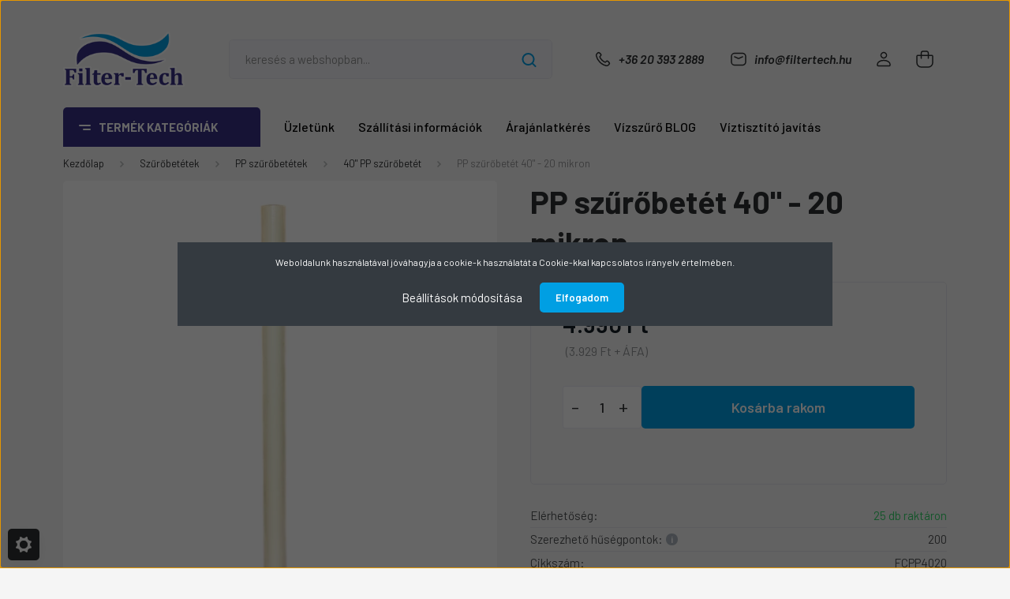

--- FILE ---
content_type: text/html; charset=UTF-8
request_url: https://www.filtertech.hu/pp-szurobetet-40-50-mikron-1128
body_size: 33248
content:
<!DOCTYPE html>
<html lang="hu" dir="ltr">
<head>
    <title>PP szűrőbetét 40 - 20 mikron - 40 PP szűrőbetét</title>
    <meta charset="utf-8">
    <meta name="description" content="PP szűrőbetét 40 - 20 mikron már 4.990 Ft-os áron a vízszűrő kereskedelem 40 PP szűrőbetét kategóriájában. Tekintse meg a terméket!">
    <meta name="robots" content="index, follow">
    <link rel="image_src" href="https://filtertech.cdn.shoprenter.hu/custom/filtertech/image/data/product/Filter-Tech_40_PP_szurobetet.jpg.webp?lastmod=1700209313.1663664186">
    <meta property="og:title" content="PP szűrőbetét 40&quot; - 20 mikron" />
    <meta property="og:type" content="product" />
    <meta property="og:url" content="https://www.filtertech.hu/pp-szurobetet-40-50-mikron-1128" />
    <meta property="og:image" content="https://filtertech.cdn.shoprenter.hu/custom/filtertech/image/cache/w1910h1000/product/Filter-Tech_40_PP_szurobetet.jpg.webp?lastmod=1700209313.1663664186" />
    <meta property="og:description" content="Mechanikai szűrőbetét préselt polipropilénből a vízben lévő lebegőanyagok szűrésére.Tökéletesen alkalmazható a vezetékes vízben vagy kútvízben lévő mechanikai szennyeződések kiszűrésére, mint például:-..." />
    <link href="https://filtertech.cdn.shoprenter.hu/custom/filtertech/image/data/Logo/Favicon.jpg?lastmod=1471526031.1663664186" rel="icon" />
    <link href="https://filtertech.cdn.shoprenter.hu/custom/filtertech/image/data/Logo/Favicon.jpg?lastmod=1471526031.1663664186" rel="apple-touch-icon" />
    <base href="https://www.filtertech.hu:443" />
    <meta name="google-site-verification" content="9vXBoQIJK0SPyFCZB3UDdhkC3Olpfpc7aSoxMaxGz0c" />
<meta name="google-site-verification" content="astEzghbsqh-nJeUKfk_au7Pmc59tScV2Nli-9aHjAM" />

    <meta name="viewport" content="width=device-width, initial-scale=1, maximum-scale=1, user-scalable=0">
            <link href="https://www.filtertech.hu/pp-szurobetet-40-50-mikron-1128" rel="canonical">
    
            
                <link rel="preconnect" href="https://fonts.gstatic.com" />
    <link rel="preload" as="style" href="https://fonts.googleapis.com/css2?family=Barlow:ital,wght@0,300;0,400;0,500;0,600;0,700;1,300;1,400;1,500;1,600;1,700&display=swap" />
    <link rel="stylesheet" href="https://fonts.googleapis.com/css2?family=Barlow:ital,wght@0,300;0,400;0,500;0,600;0,700;1,300;1,400;1,500;1,600;1,700&display=swap" media="print" onload="this.media='all'" />
    <noscript>
        <link rel="stylesheet" href="https://fonts.googleapis.com/css2?family=Barlow:ital,wght@0,300;0,400;0,500;0,600;0,700;1,300;1,400;1,500;1,600;1,700&display=swap" />
    </noscript>
    <link href="https://cdnjs.cloudflare.com/ajax/libs/fancybox/3.5.7/jquery.fancybox.min.css" rel="stylesheet" media="print" onload="this.media='all'"/>

            <link rel="stylesheet" href="https://filtertech.cdn.shoprenter.hu/custom/filtertech/catalog/view/theme/madrid_global/style/1767723329.1689691390.1748866675.1748866663.css?v=null.1663664186" media="all">
        <script>
        window.nonProductQuality = 80;
    </script>
    <script src="https://filtertech.cdn.shoprenter.hu/catalog/view/javascript/jquery/jquery-1.10.2.min.js?v=1484139539"></script>

            
    
    <!-- Header JavaScript codes -->
            <script src="https://filtertech.cdn.shoprenter.hu/web/compiled/js/countdown.js?v=1768402759"></script>
                    <script src="https://filtertech.cdn.shoprenter.hu/web/compiled/js/base.js?v=1768402759"></script>
                    <script src="https://filtertech.cdn.shoprenter.hu/web/compiled/js/before_starter2_head.js?v=1768402759"></script>
                    <script src="https://filtertech.cdn.shoprenter.hu/web/compiled/js/before_starter2_productpage.js?v=1768402759"></script>
                    <script src="https://filtertech.cdn.shoprenter.hu/web/compiled/js/nanobar.js?v=1768402759"></script>
                    <!-- Header jQuery onLoad scripts -->
    <script>window.countdownFormat='%D:%H:%M:%S';var BASEURL='https://www.filtertech.hu';Currency={"symbol_left":"","symbol_right":" Ft","decimal_place":0,"decimal_point":",","thousand_point":".","currency":"HUF","value":1};var ShopRenter=ShopRenter||{};ShopRenter.product={"id":1128,"sku":"FCPP4020","currency":"HUF","unitName":"db","price":4990,"name":"PP sz\u0171r\u0151bet\u00e9t 40\" - 20 mikron","brand":"","currentVariant":[],"parent":{"id":1128,"sku":"FCPP4020","unitName":"db","price":4990,"name":"PP sz\u0171r\u0151bet\u00e9t 40\" - 20 mikron"}};$(document).ready(function(){});$(window).load(function(){});</script><script src="https://filtertech.cdn.shoprenter.hu/web/compiled/js/vue/manifest.bundle.js?v=1768402756"></script><script>var ShopRenter=ShopRenter||{};ShopRenter.onCartUpdate=function(callable){document.addEventListener('cartChanged',callable)};ShopRenter.onItemAdd=function(callable){document.addEventListener('AddToCart',callable)};ShopRenter.onItemDelete=function(callable){document.addEventListener('deleteCart',callable)};ShopRenter.onSearchResultViewed=function(callable){document.addEventListener('AuroraSearchResultViewed',callable)};ShopRenter.onSubscribedForNewsletter=function(callable){document.addEventListener('AuroraSubscribedForNewsletter',callable)};ShopRenter.onCheckoutInitiated=function(callable){document.addEventListener('AuroraCheckoutInitiated',callable)};ShopRenter.onCheckoutShippingInfoAdded=function(callable){document.addEventListener('AuroraCheckoutShippingInfoAdded',callable)};ShopRenter.onCheckoutPaymentInfoAdded=function(callable){document.addEventListener('AuroraCheckoutPaymentInfoAdded',callable)};ShopRenter.onCheckoutOrderConfirmed=function(callable){document.addEventListener('AuroraCheckoutOrderConfirmed',callable)};ShopRenter.onCheckoutOrderPaid=function(callable){document.addEventListener('AuroraOrderPaid',callable)};ShopRenter.onCheckoutOrderPaidUnsuccessful=function(callable){document.addEventListener('AuroraOrderPaidUnsuccessful',callable)};ShopRenter.onProductPageViewed=function(callable){document.addEventListener('AuroraProductPageViewed',callable)};ShopRenter.onMarketingConsentChanged=function(callable){document.addEventListener('AuroraMarketingConsentChanged',callable)};ShopRenter.onCustomerRegistered=function(callable){document.addEventListener('AuroraCustomerRegistered',callable)};ShopRenter.onCustomerLoggedIn=function(callable){document.addEventListener('AuroraCustomerLoggedIn',callable)};ShopRenter.onCustomerUpdated=function(callable){document.addEventListener('AuroraCustomerUpdated',callable)};ShopRenter.onCartPageViewed=function(callable){document.addEventListener('AuroraCartPageViewed',callable)};ShopRenter.customer={"userId":0,"userClientIP":"18.217.52.21","userGroupId":8,"customerGroupTaxMode":"gross","customerGroupPriceMode":"gross_net_tax","email":"","phoneNumber":"","name":{"firstName":"","lastName":""}};ShopRenter.theme={"name":"madrid_global","family":"madrid","parent":""};ShopRenter.shop={"name":"filtertech","locale":"hu","currency":{"code":"HUF","rate":1},"domain":"filtertech.myshoprenter.hu"};ShopRenter.page={"route":"product\/product","queryString":"pp-szurobetet-40-50-mikron-1128"};ShopRenter.formSubmit=function(form,callback){callback();};let loadedAsyncScriptCount=0;function asyncScriptLoaded(position){loadedAsyncScriptCount++;if(position==='body'){if(document.querySelectorAll('.async-script-tag').length===loadedAsyncScriptCount){if(/complete|interactive|loaded/.test(document.readyState)){document.dispatchEvent(new CustomEvent('asyncScriptsLoaded',{}));}else{document.addEventListener('DOMContentLoaded',()=>{document.dispatchEvent(new CustomEvent('asyncScriptsLoaded',{}));});}}}}</script><script type="text/javascript"async class="async-script-tag"onload="asyncScriptLoaded('header')"src="https://static2.rapidsearch.dev/resultpage.js?shop=filtertech.shoprenter.hu"></script><script type="text/javascript"src="https://filtertech.cdn.shoprenter.hu/web/compiled/js/vue/customerEventDispatcher.bundle.js?v=1768402756"></script>                
            
            <script>window.dataLayer=window.dataLayer||[];function gtag(){dataLayer.push(arguments)};var ShopRenter=ShopRenter||{};ShopRenter.config=ShopRenter.config||{};ShopRenter.config.googleConsentModeDefaultValue="denied";</script>                        <script type="text/javascript" src="https://filtertech.cdn.shoprenter.hu/web/compiled/js/vue/googleConsentMode.bundle.js?v=1768402756"></script>

            
            
            <!-- remarketing -->
<script>
(function () {

  // fb init
  if (typeof fbq == 'undefined') {
    !function(f,b,e,v,n,t,s){if(f.fbq)return;n=f.fbq=function(){n.callMethod?
    n.callMethod.apply(n,arguments):n.queue.push(arguments)};if(!f._fbq)f._fbq=n;
    n.push=n;n.loaded=!0;n.version='2.0';n.queue=[];t=b.createElement(e);t.async=!0;
    t.src=v;s=b.getElementsByTagName(e)[0];s.parentNode.insertBefore(t,s)}(window,
    document,'script','//connect.facebook.net/en_US/fbevents.js');
    fbq ('init', '482625918806432');
  }

  // fb remarketing
  fbq ('track', 'PageView');

  // dynamic remarketing
  if (typeof google_tag_params != 'object') return;
  if (typeof google_tag_params.dynx_itemid != 'string') return;
  var itemid = google_tag_params.dynx_itemid;

  // ga
  if (typeof ga != 'undefined') {
    ga ('set', 'dimension1', itemid);
    ga ('set', 'dimension2', 'offerdetail');
    ga ('send', 'event', 'Product', 'View');
  }

  // fb
  fbq ('track', 'ViewContent', {
    'content_type':	'product',
    'content_ids':	[itemid],
  });
}) ();
</script>
<noscript>
  <img
    height="1"
    width="1"
    style="display:none"
    src="https://www.facebook.com/tr?id=482625918806432&ev=PageView&noscript=1"
    />
</noscript>
<!-- /remarketing -->
            <meta name="google-site-verification" content="zUhXgLbvKwCmkHCH6nkZMQ-BCxaC2VKAKOjW81wYhL8"/>

                <!--Global site tag(gtag.js)--><script async src="https://www.googletagmanager.com/gtag/js?id=G-Z1K0ZHXRB6"></script><script>window.dataLayer=window.dataLayer||[];function gtag(){dataLayer.push(arguments);}
gtag('js',new Date());gtag('config','G-Z1K0ZHXRB6');gtag('config','AW-17042210261',{"allow_enhanced_conversions":true});gtag('config','AW-17042210261');</script>                                <script type="text/javascript" src="https://filtertech.cdn.shoprenter.hu/web/compiled/js/vue/GA4EventSender.bundle.js?v=1768402756"></script>

    
    
</head>

    
<body id="body" class="page-body one-pic-element product-page-body madrid_global-body desktop-device-body vertical-category-menu " role="document">
<script>ShopRenter.theme.breakpoints={'xs':0,'sm':576,'md':768,'lg':992,'xl':1200,'xxl':1400}</script>
                    

<!-- cached -->    <div class="nanobar-cookie-cog d-flex-center rounded js-hidden-nanobar-button">
        <svg width="20" height="20" viewBox="0 0 20 20" fill="none" xmlns="http://www.w3.org/2000/svg">
    <path d="M18.0781 10C18.0781 8.75521 18.849 7.77083 20 7.09375C19.7917 6.40104 19.5156 5.72917 19.1771 5.10417C17.8802 5.44271 16.8333 4.9375 15.9479 4.05208C15.0677 3.17187 14.7969 2.11979 15.1354 0.822917C14.5104 0.484375 13.8437 0.208333 13.1458 0C12.4687 1.15625 11.25 1.92187 10 1.92187C8.75521 1.92187 7.53125 1.15625 6.85417 0C6.15625 0.208333 5.48958 0.484375 4.86458 0.822917C5.20312 2.11979 4.93229 3.16667 4.05208 4.05208C3.17187 4.93229 2.11979 5.44271 0.828125 5.10417C0.484375 5.72917 0.208333 6.39583 0 7.09375C1.15625 7.77083 1.92708 8.75521 1.92708 10C1.92708 11.2448 1.15625 12.4687 0 13.1458C0.208333 13.8437 0.484375 14.5104 0.822917 15.1354C2.11979 14.7969 3.16667 15.0677 4.04687 15.9479C4.93229 16.8281 5.19792 17.8802 4.85937 19.1771C5.48958 19.5156 6.15104 19.7917 6.84896 20C7.52604 18.8437 8.75 18.0781 9.99479 18.0781C11.2396 18.0781 12.4635 18.8437 13.1406 20C13.8385 19.7917 14.5052 19.5156 15.1302 19.1771C14.7917 17.8802 15.0625 16.8333 15.9427 15.9479C16.8229 15.0677 17.875 14.5573 19.1719 14.8958C19.5104 14.2656 19.7865 13.599 19.9948 12.9062C18.8437 12.2292 18.0781 11.2448 18.0781 10ZM10 15.1198C7.17708 15.1198 4.88021 12.8281 4.88021 10C4.88021 7.17187 7.17187 4.88021 10 4.88021C12.8281 4.88021 15.1198 7.17187 15.1198 10C15.1198 12.8281 12.8281 15.1198 10 15.1198Z" fill="currentColor"/>
</svg>

    </div>
<div class="Fixed nanobar bg-dark js-nanobar-first-login">
    <div class="container nanobar-container">
        <div class="row flex-column flex-sm-row">
            <div class="col-12 col-sm-6 col-lg-8 nanobar-text-cookies align-self-center text-sm-left">
                Weboldalunk használatával jóváhagyja a cookie-k használatát a Cookie-kkal kapcsolatos irányelv értelmében.
            </div>
            <div class="col-12 col-sm-6 col-lg-4 nanobar-buttons m-sm-0 text-center text-sm-right">
                <a href="#" class="btn btn-link nanobar-settings-button js-nanobar-settings-button">
                    Beállítások módosítása
                </a>
                <a href="#" class="btn btn-primary nanobar-btn js-nanobar-close-cookies" data-button-save-text="Beállítások mentése">
                    Elfogadom
                </a>
            </div>
        </div>
        <div class="nanobar-cookies js-nanobar-cookies flex-column flex-sm-row text-left pt-3 mt-3" style="display: none;">
            <div class="form-check pt-2 pb-2 pr-2 mb-0">
                <input class="form-check-input" type="checkbox" name="required_cookies" disabled checked />
                <label class="form-check-label">
                    Szükséges cookie-k
                    <div class="cookies-help-text text-muted">
                        Ezek a cookie-k segítenek abban, hogy a webáruház használható és működőképes legyen.
                    </div>
                </label>
            </div>
            <div class="form-check pt-2 pb-2 pr-2 mb-0">
                <input class="form-check-input js-nanobar-marketing-cookies" type="checkbox" name="marketing_cookies"
                         checked />
                <label class="form-check-label">
                    Marketing cookie-k
                    <div class="cookies-help-text text-muted">
                        Ezeket a cookie-k segítenek abban, hogy az Ön érdeklődési körének megfelelő reklámokat és termékeket jelenítsük meg a webáruházban.
                    </div>
                </label>
            </div>
        </div>
    </div>
</div>

<script>
    (function ($) {
        $(document).ready(function () {
            new AuroraNanobar.FirstLogNanobarCheckbox(jQuery('.js-nanobar-first-login'), 'modal');
        });
    })(jQuery);
</script>
<!-- /cached -->

                <!-- page-wrap -->

                <div class="page-wrap">
                                                

    <header class="sticky-head">
        <div class="sticky-head-inner">
                    <div class="header-top-line">
                <div class="container">
                    <div class="header-top d-flex justify-content-end">
                        <!-- cached -->
<!-- /cached -->
                        
                        
                    </div>
                </div>
            </div>
            <div class="header-middle-line ">
                <div class="container">
                    <div class="header-middle">
                        <nav class="navbar navbar-expand-lg">
                            <button id="js-hamburger-icon" class="d-flex d-lg-none" title="Menü">
                                <div class="hamburger-icon position-relative">
                                    <div class="hamburger-icon-line position-absolute line-1"></div>
                                    <div class="hamburger-icon-line position-absolute line-3"></div>
                                </div>
                            </button>
                                                            <!-- cached -->
    <a class="navbar-brand" href="/"><img style="border: 0; max-width: 220px;" src="https://filtertech.cdn.shoprenter.hu/custom/filtertech/image/cache/w220h100m00/Ujdesign/Logo_feher_nagy.png?v=1741271143" title="Vízszűrő kereskedelem | Filter-Tech" alt="Vízszűrő kereskedelem | Filter-Tech" /></a>
<!-- /cached -->
                                
<div class="dropdown search-module d-flex">
    <div class="input-group">
        <input class="form-control disableAutocomplete" type="text" placeholder="keresés a webshopban..." value=""
               id="filter_keyword" 
               onclick="this.value=(this.value==this.defaultValue)?'':this.value;"/>
        <div class="input-group-append">
            <button title="Keresés" class="btn btn-link" onclick="moduleSearch();">
                <svg width="19" height="18" viewBox="0 0 19 18" fill="none" xmlns="http://www.w3.org/2000/svg">
    <path d="M17.4492 17L13.4492 13M8.47698 15.0555C4.59557 15.0555 1.44922 11.9092 1.44922 8.02776C1.44922 4.14635 4.59557 1 8.47698 1C12.3584 1 15.5047 4.14635 15.5047 8.02776C15.5047 11.9092 12.3584 15.0555 8.47698 15.0555Z" stroke="currentColor" stroke-width="2" stroke-linecap="round" stroke-linejoin="round"/>
</svg>

            </button>
        </div>
    </div>

    <input type="hidden" id="filter_description" value="0"/>
    <input type="hidden" id="search_shopname" value="filtertech"/>
    <div id="results" class="dropdown-menu search-results p-0"></div>
</div>



                                                                                    <a class="nav-link header-phone-box header-middle-right-link d-none d-lg-flex" href="tel:+36 20 393 2889">
                                <svg width="24" height="24" viewBox="0 0 24 24" fill="none" xmlns="http://www.w3.org/2000/svg">
    <path fill-rule="evenodd" clip-rule="evenodd" d="M10.8561 13.1444C9.68615 11.9744 8.80415 10.6644 8.21815 9.33536C8.09415 9.05436 8.16715 8.72536 8.38415 8.50836L9.20315 7.69036C9.87415 7.01936 9.87415 6.07036 9.28815 5.48436L8.11415 4.31036C7.33315 3.52936 6.06715 3.52936 5.28615 4.31036L4.63415 4.96236C3.89315 5.70336 3.58415 6.77236 3.78415 7.83236C4.27815 10.4454 5.79615 13.3064 8.24515 15.7554C10.6941 18.2044 13.5551 19.7224 16.1681 20.2164C17.2281 20.4164 18.2971 20.1074 19.0381 19.3664L19.6891 18.7154C20.4701 17.9344 20.4701 16.6684 19.6891 15.8874L18.5161 14.7144C17.9301 14.1284 16.9801 14.1284 16.3951 14.7144L15.4921 15.6184C15.2751 15.8354 14.9461 15.9084 14.6651 15.7844C13.3361 15.1974 12.0261 14.3144 10.8561 13.1444Z" stroke="currentColor" stroke-width="1.5" stroke-linecap="round" stroke-linejoin="round"/>
</svg>

                                +36 20 393 2889
                            </a>
                            							<div id="section-header_email" class="section-wrapper ">
    
    		    <a class="nav-link header-phone-box header-middle-right-link d-none d-lg-flex" href="mailto:info@filtertech.hu"> <svg width="24" height="24" viewBox="0 0 24 24" fill="none" xmlns="http://www.w3.org/2000/svg">
    <rect x="3" y="4.5" width="18" height="15" rx="4" stroke="currentColor" stroke-width="1.5" stroke-linecap="round" stroke-linejoin="round"/>
    <path d="M7 8.9834L11.2046 10.8166C11.7124 11.038 12.2893 11.0389 12.7978 10.819L17 9.00202" stroke="currentColor" stroke-width="1.5" stroke-linecap="round" stroke-linejoin="round"/>
</svg>
info@filtertech.hu</a>
    
</div>
                                                        <!-- cached -->
    <ul class="nav login-list">
                    <li class="nav-item">
                <a class="nav-link header-middle-right-link" href="index.php?route=account/login" title="Belépés / Regisztráció">
                    <span class="header-user-icon">
                        <svg width="18" height="20" viewBox="0 0 18 20" fill="none" xmlns="http://www.w3.org/2000/svg">
    <path fill-rule="evenodd" clip-rule="evenodd" d="M11.4749 2.52513C12.8417 3.89197 12.8417 6.10804 11.4749 7.47488C10.1081 8.84172 7.89199 8.84172 6.52515 7.47488C5.15831 6.10804 5.15831 3.89197 6.52515 2.52513C7.89199 1.15829 10.1081 1.15829 11.4749 2.52513Z" stroke="currentColor" stroke-width="1.5" stroke-linecap="round" stroke-linejoin="round"/>
    <path fill-rule="evenodd" clip-rule="evenodd" d="M1 16.5V17.5C1 18.052 1.448 18.5 2 18.5H16C16.552 18.5 17 18.052 17 17.5V16.5C17 13.474 13.048 11.508 9 11.508C4.952 11.508 1 13.474 1 16.5Z" stroke="currentColor" stroke-width="1.5" stroke-linecap="round" stroke-linejoin="round"/>
</svg>

                    </span>
                </a>
            </li>
            </ul>
<!-- /cached -->
                            <div id="header-cart-wrapper">
                                <div id="js-cart">
                                    <hx:include src="/_fragment?_path=_format%3Dhtml%26_locale%3Den%26_controller%3Dmodule%252Fcart&amp;_hash=6zgHGl%2FzC1bwd9jg6rUglrXEOHpHI%2FBYqzyrqm%2F%2Fx88%3D"></hx:include>
                                </div>
                            </div>
                        </nav>
                    </div>
                </div>
            </div>
            <div class="header-bottom-line d-none d-lg-block">
                <div class="container">
                    


                    
            <div id="module_category_wrapper" class="module-category-wrapper">
        <div id="category" class="module content-module header-position category-module" >
                    <div class="module-head">
                            <span class="category-menu-hamburger-icon"></span>
                        <div class="module-head-title">Termék kategóriák</div>
        </div>
            <div class="module-body">
                    <div id="category-nav">
        

    <ul class="nav nav-pills category category-menu sf-menu sf-horizontal cached">
        <li id="cat_373" class="nav-item item category-list module-list even">
    <a href="https://www.filtertech.hu/black-november-akcio-373" class="nav-link">
                <span>AKCIÓS TERMÉKEK!</span>
    </a>
    </li><li id="cat_335" class="nav-item item category-list module-list parent odd">
    <a href="https://www.filtertech.hu/cintropur-vizszurok" class="nav-link">
                <span>CINTROPUR vízszűrők</span>
    </a>
            <ul class="nav flex-column children"><li id="cat_338" class="nav-item item category-list module-list even">
    <a href="https://www.filtertech.hu/cintropur-vizszurok/cintropur-lakosagi-vizszurok-338" class="nav-link">
                <span>Cintropur lakosági vízszűrők</span>
    </a>
    </li><li id="cat_346" class="nav-item item category-list module-list odd">
    <a href="https://www.filtertech.hu/cintropur-vizszurok/cintropur-kisipari-vizszurok-346" class="nav-link">
                <span>Cintropur kisipari vízszűrők</span>
    </a>
    </li><li id="cat_340" class="nav-item item category-list module-list even">
    <a href="https://www.filtertech.hu/cintropur-vizszurok/cintropur-ipari-vizszurok-340" class="nav-link">
                <span>Cintropur ipari vízszűrők</span>
    </a>
    </li><li id="cat_341" class="nav-item item category-list module-list parent odd">
    <a href="https://www.filtertech.hu/cintropur-vizszurok/cintropur-szurobetetek-341" class="nav-link">
                <span>Cintropur szűrőbetétek</span>
    </a>
            <ul class="nav flex-column children"><li id="cat_353" class="nav-item item category-list module-list even">
    <a href="https://www.filtertech.hu/cintropur-vizszurok/cintropur-szurobetetek-341/cintropur-sl-240-szurobetetek-353" class="nav-link">
                <span>Cintropur SL 240 szűrőbetétek</span>
    </a>
    </li><li id="cat_354" class="nav-item item category-list module-list odd">
    <a href="https://www.filtertech.hu/cintropur-vizszurok/cintropur-szurobetetek-341/cintropur-nw-25-szurobetetek-354" class="nav-link">
                <span>Cintropur NW 25 szűrőbetétek</span>
    </a>
    </li><li id="cat_355" class="nav-item item category-list module-list even">
    <a href="https://www.filtertech.hu/cintropur-vizszurok/cintropur-szurobetetek-341/cintropur-nw-32-szurobetetek-355" class="nav-link">
                <span>Cintropur NW 32 szűrőbetétek</span>
    </a>
    </li><li id="cat_356" class="nav-item item category-list module-list odd">
    <a href="https://www.filtertech.hu/cintropur-vizszurok/cintropur-szurobetetek-341/cintropur-nw-280-szurobetetek-356" class="nav-link">
                <span>Cintropur NW 280 szűrőbetétek</span>
    </a>
    </li><li id="cat_357" class="nav-item item category-list module-list even">
    <a href="https://www.filtertech.hu/cintropur-vizszurok/cintropur-szurobetetek-341/cintropur-nw-340-szurobetetek-357" class="nav-link">
                <span>Cintropur NW 340 szűrőbetétek</span>
    </a>
    </li><li id="cat_360" class="nav-item item category-list module-list odd">
    <a href="https://www.filtertech.hu/cintropur-vizszurok/cintropur-szurobetetek-341/cintropur-nw-400-szurobetetek-360" class="nav-link">
                <span>Cintropur NW 400 szűrőbetétek</span>
    </a>
    </li><li id="cat_362" class="nav-item item category-list module-list even">
    <a href="https://www.filtertech.hu/cintropur-vizszurok/cintropur-szurobetetek-341/cintropur-nw-500-szurobetetek-362" class="nav-link">
                <span>Cintropur NW 500/650/800 szűrőbetétek</span>
    </a>
    </li></ul>
    </li><li id="cat_343" class="nav-item item category-list module-list parent even">
    <a href="https://www.filtertech.hu/cintropur-vizszurok/cintropur-alkatreszek-343" class="nav-link">
                <span>Cintropur alkatrészek</span>
    </a>
            <ul class="nav flex-column children"><li id="cat_374" class="nav-item item category-list module-list even">
    <a href="https://www.filtertech.hu/cintropur-vizszurok/cintropur-alkatreszek-343/alkatreszek-sl240-vizszurohoz-374" class="nav-link">
                <span>SL240 vízszűrőhöz</span>
    </a>
    </li><li id="cat_375" class="nav-item item category-list module-list odd">
    <a href="https://www.filtertech.hu/cintropur-vizszurok/cintropur-alkatreszek-343/alkatreszek-nw18-nw25-nw32-vizszurohoz-375" class="nav-link">
                <span>NW18/NW25/NW32 vízszűrőhöz</span>
    </a>
    </li><li id="cat_376" class="nav-item item category-list module-list even">
    <a href="https://www.filtertech.hu/cintropur-vizszurok/cintropur-alkatreszek-343/alkatreszek-nw280nw340nw400-vizszurohoz-376" class="nav-link">
                <span>NW280/NW340/NW400 vízszűrőhöz</span>
    </a>
    </li><li id="cat_378" class="nav-item item category-list module-list odd">
    <a href="https://www.filtertech.hu/cintropur-vizszurok/cintropur-alkatreszek-343/alkatreszek-nw500nw65nw800-vizszurohoz-378" class="nav-link">
                <span>NW500/NW65/NW800 vízszűrőhöz</span>
    </a>
    </li></ul>
    </li></ul>
    </li><li id="cat_82" class="nav-item item category-list module-list parent even">
    <a href="https://www.filtertech.hu/vizszuro-betetek" class="nav-link">
                <span>Szűrőbetétek</span>
    </a>
            <ul class="nav flex-column children"><li id="cat_95" class="nav-item item category-list module-list parent even">
    <a href="https://www.filtertech.hu/vizszuro-betetek/pp-vizszuro-betet-preselt" class="nav-link">
                <span>PP szűrőbetétek</span>
    </a>
            <ul class="nav flex-column children"><li id="cat_114" class="nav-item item category-list module-list even">
    <a href="https://www.filtertech.hu/vizszuro-betetek/pp-vizszuro-betet-preselt/5_pp_szurobetet" class="nav-link">
                <span>5&quot; PP szűrőbetét</span>
    </a>
    </li><li id="cat_115" class="nav-item item category-list module-list odd">
    <a href="https://www.filtertech.hu/vizszuro-betetek/pp-vizszuro-betet-preselt/10_pp_szurobetet" class="nav-link">
                <span>10&quot; PP szűrőbetét</span>
    </a>
    </li><li id="cat_116" class="nav-item item category-list module-list even">
    <a href="https://www.filtertech.hu/vizszuro-betetek/pp-vizszuro-betet-preselt/20_pp_szurobetet" class="nav-link">
                <span>20&quot; PP szűrőbetét</span>
    </a>
    </li><li id="cat_117" class="nav-item item category-list module-list odd">
    <a href="https://www.filtertech.hu/vizszuro-betetek/pp-vizszuro-betet-preselt/30_pp_szurobetet" class="nav-link">
                <span>30&quot; PP szűrőbetét</span>
    </a>
    </li><li id="cat_118" class="nav-item item category-list module-list even">
    <a href="https://www.filtertech.hu/vizszuro-betetek/pp-vizszuro-betet-preselt/40_pp_szurobetet" class="nav-link">
                <span>40&quot; PP szűrőbetét</span>
    </a>
    </li><li id="cat_121" class="nav-item item category-list module-list odd">
    <a href="https://www.filtertech.hu/vizszuro-betetek/pp-vizszuro-betet-preselt/10_bigblue_pp_szurobetet" class="nav-link">
                <span>10&quot; BigBlue PP szűrőbetét</span>
    </a>
    </li><li id="cat_122" class="nav-item item category-list module-list even">
    <a href="https://www.filtertech.hu/vizszuro-betetek/pp-vizszuro-betet-preselt/20_bigblue_pp_szurobetet" class="nav-link">
                <span>20&quot; BigBlue PP szűrőbetét</span>
    </a>
    </li></ul>
    </li><li id="cat_110" class="nav-item item category-list module-list parent odd">
    <a href="https://www.filtertech.hu/vizszuro-betetek/szaltekercselt_szurobetet_pp_cserelheto" class="nav-link">
                <span>Száltekercselt szűrőbetétek</span>
    </a>
            <ul class="nav flex-column children"><li id="cat_119" class="nav-item item category-list module-list even">
    <a href="https://www.filtertech.hu/vizszuro-betetek/szaltekercselt_szurobetet_pp_cserelheto/10_szaltekercselt_szurobetet_119" class="nav-link">
                <span>10&quot; száltekercselt szűrőbetét</span>
    </a>
    </li><li id="cat_120" class="nav-item item category-list module-list odd">
    <a href="https://www.filtertech.hu/vizszuro-betetek/szaltekercselt_szurobetet_pp_cserelheto/20_szaltekercselt_szurobetet_120" class="nav-link">
                <span>20&quot; száltekercselt szűrőbetét</span>
    </a>
    </li><li id="cat_307" class="nav-item item category-list module-list even">
    <a href="https://www.filtertech.hu/vizszuro-betetek/szaltekercselt_szurobetet_pp_cserelheto/30-szaltekercselt-szurobetet-307" class="nav-link">
                <span>30&quot; Száltekercselt szűrőbetét</span>
    </a>
    </li><li id="cat_306" class="nav-item item category-list module-list odd">
    <a href="https://www.filtertech.hu/vizszuro-betetek/szaltekercselt_szurobetet_pp_cserelheto/40-szaltekercselt-szurobetet-306" class="nav-link">
                <span>40&quot; száltekercselt szűrőbetét</span>
    </a>
    </li></ul>
    </li><li id="cat_111" class="nav-item item category-list module-list even">
    <a href="https://www.filtertech.hu/vizszuro-betetek/aktivszenes_szurobetet" class="nav-link">
                <span>Aktívszenes szűrőbetétek</span>
    </a>
    </li><li id="cat_113" class="nav-item item category-list module-list odd">
    <a href="https://www.filtertech.hu/vizszuro-betetek/moshato_szurobetet_ar" class="nav-link">
                <span>Mosható szűrőbetétek</span>
    </a>
    </li><li id="cat_238" class="nav-item item category-list module-list even">
    <a href="https://www.filtertech.hu/vizszuro-betetek/melegvizes-szurohazhoz-szurobetet-238" class="nav-link">
                <span>FORRÓVIZES szűrőbetétek</span>
    </a>
    </li><li id="cat_146" class="nav-item item category-list module-list parent odd">
    <a href="https://www.filtertech.hu/vizszuro-betetek/viztisztito-szurobetetek" class="nav-link">
                <span>Víztisztító szűrőbetétek</span>
    </a>
            <ul class="nav flex-column children"><li id="cat_223" class="nav-item item category-list module-list even">
    <a href="https://www.filtertech.hu/vizszuro-betetek/viztisztito-szurobetetek/eloszurok-223" class="nav-link">
                <span>Előszűrők</span>
    </a>
    </li><li id="cat_224" class="nav-item item category-list module-list odd">
    <a href="https://www.filtertech.hu/vizszuro-betetek/viztisztito-szurobetetek/membranok-224" class="nav-link">
                <span>Membránok</span>
    </a>
    </li><li id="cat_225" class="nav-item item category-list module-list even">
    <a href="https://www.filtertech.hu/vizszuro-betetek/viztisztito-szurobetetek/utoszurok-225" class="nav-link">
                <span>Utószűrők (szén)</span>
    </a>
    </li><li id="cat_226" class="nav-item item category-list module-list odd">
    <a href="https://www.filtertech.hu/vizszuro-betetek/viztisztito-szurobetetek/visszasozok-lugositok-energetizalok-226" class="nav-link">
                <span>Visszasózók, lúgosítók</span>
    </a>
    </li><li id="cat_214" class="nav-item item category-list module-list even">
    <a href="https://www.filtertech.hu/vizszuro-betetek/viztisztito-szurobetetek/szurobetetek-asztali-viztisztitohoz-214" class="nav-link">
                <span>Szűrőbetétek asztali víztisztítóhoz</span>
    </a>
    </li></ul>
    </li><li id="cat_135" class="nav-item item category-list module-list even">
    <a href="https://www.filtertech.hu/vizszuro-betetek/ures_toltettarto_betet" class="nav-link">
                <span>Üres töltettartó betétek</span>
    </a>
    </li></ul>
    </li><li id="cat_81" class="nav-item item category-list module-list parent odd">
    <a href="https://www.filtertech.hu/szurohaz-arak" class="nav-link">
                <span>Szűrőházak</span>
    </a>
            <ul class="nav flex-column children"><li id="cat_91" class="nav-item item category-list module-list even">
    <a href="https://www.filtertech.hu/szurohaz-arak/szurohazak-5-meretu" class="nav-link">
                <span>Szűrőházak 5&quot;</span>
    </a>
    </li><li id="cat_92" class="nav-item item category-list module-list odd">
    <a href="https://www.filtertech.hu/szurohaz-arak/szurohazak-10" class="nav-link">
                <span>Szűrőházak 10&quot;</span>
    </a>
    </li><li id="cat_93" class="nav-item item category-list module-list even">
    <a href="https://www.filtertech.hu/szurohaz-arak/vizszuro-haz-20" class="nav-link">
                <span>Szűrőházak 20&quot;</span>
    </a>
    </li><li id="cat_94" class="nav-item item category-list module-list odd">
    <a href="https://www.filtertech.hu/szurohaz-arak/bigblue-szurohaz-10-20" class="nav-link">
                <span>Szűrőházak BigBlue 10&quot;, 20&quot;</span>
    </a>
    </li><li id="cat_370" class="nav-item item category-list module-list even">
    <a href="https://www.filtertech.hu/szurohaz-arak/szurohaz-ontisztitos-leeresztocsappal-370" class="nav-link">
                <span>Szűrőház öntisztítós, leeresztőcsappal</span>
    </a>
    </li><li id="cat_85" class="nav-item item category-list module-list parent odd">
    <a href="https://www.filtertech.hu/szurohaz-arak/szurohaz_kulcs_fp3_vizszuro_falikonzol" class="nav-link">
                <span>Szűrőház kiegészítők</span>
    </a>
            <ul class="nav flex-column children"><li id="cat_266" class="nav-item item category-list module-list even">
    <a href="https://www.filtertech.hu/szurohaz-arak/szurohaz_kulcs_fp3_vizszuro_falikonzol/atlas-filtri-kiegeszitok-266" class="nav-link">
                <span>Atlas Filtri kiegészítők</span>
    </a>
    </li><li id="cat_88" class="nav-item item category-list module-list odd">
    <a href="https://www.filtertech.hu/szurohaz-arak/szurohaz_kulcs_fp3_vizszuro_falikonzol/szurohaz_kulcsok" class="nav-link">
                <span>Szűrőház kulcsok</span>
    </a>
    </li><li id="cat_89" class="nav-item item category-list module-list even">
    <a href="https://www.filtertech.hu/szurohaz-arak/szurohaz_kulcs_fp3_vizszuro_falikonzol/szurohaz_falikonzol_89" class="nav-link">
                <span>Szűrőház falikonzol</span>
    </a>
    </li></ul>
    </li></ul>
    </li><li id="cat_140" class="nav-item item category-list module-list parent even">
    <a href="https://www.filtertech.hu/vizlagyito-berendezesek" class="nav-link">
                <span>Vízlágyító berendezések</span>
    </a>
            <ul class="nav flex-column children"><li id="cat_170" class="nav-item item category-list module-list even">
    <a href="https://www.filtertech.hu/vizlagyito-berendezesek/vizlagyito-berendezes" class="nav-link">
                <span>Lakossági vízlágyítók</span>
    </a>
    </li><li id="cat_215" class="nav-item item category-list module-list odd">
    <a href="https://www.filtertech.hu/vizlagyito-berendezesek/polifoszfatos-vizlagyitok-215" class="nav-link">
                <span>Polifoszfátos vízkövesedés gátló</span>
    </a>
    </li><li id="cat_148" class="nav-item item category-list module-list even">
    <a href="https://www.filtertech.hu/vizlagyito-berendezesek/okt_vizkemenyseg_mero" class="nav-link">
                <span>Vízkeménység mérő</span>
    </a>
    </li><li id="cat_218" class="nav-item item category-list module-list odd">
    <a href="https://www.filtertech.hu/vizlagyito-berendezesek/regeneralo_sotabletta_vizlagyitohoz_debrecen" class="nav-link">
                <span>Regeneráló sótabletta</span>
    </a>
    </li></ul>
    </li><li id="cat_257" class="nav-item item category-list module-list parent odd">
    <a href="https://www.filtertech.hu/viztisztitok" class="nav-link">
                <span>Konyhai víztisztítók</span>
    </a>
            <ul class="nav flex-column children"><li id="cat_258" class="nav-item item category-list module-list parent even">
    <a href="https://www.filtertech.hu/viztisztitok/konyhai-258" class="nav-link">
                <span>Konyhai</span>
    </a>
            <ul class="nav flex-column children"><li id="cat_175" class="nav-item item category-list module-list even">
    <a href="https://www.filtertech.hu/viztisztitok/konyhai-258/konyha-viztisztitok-ro-forditott-ozmozis" class="nav-link">
                <span>RO - Fordított ozmózis</span>
    </a>
    </li><li id="cat_178" class="nav-item item category-list module-list odd">
    <a href="https://www.filtertech.hu/viztisztitok/konyhai-258/konyhapult-alatti-viztisztitok-atfolyos" class="nav-link">
                <span>Átfolyós víztisztítók (nem RO)</span>
    </a>
    </li><li id="cat_177" class="nav-item item category-list module-list even">
    <a href="https://www.filtertech.hu/viztisztitok/konyhai-258/csapra-szerelheto-viztisztitok" class="nav-link">
                <span>Csapra szerelhető</span>
    </a>
    </li><li id="cat_176" class="nav-item item category-list module-list odd">
    <a href="https://www.filtertech.hu/viztisztitok/konyhai-258/vizszuro-kancso" class="nav-link">
                <span>Vízszűrő kancsók</span>
    </a>
    </li><li id="cat_311" class="nav-item item category-list module-list even">
    <a href="https://www.filtertech.hu/viztisztitok/konyhai-258/vizszuro-kulacsok" class="nav-link">
                <span>Vízszűrő kulacsok</span>
    </a>
    </li><li id="cat_267" class="nav-item item category-list module-list odd">
    <a href="https://www.filtertech.hu/viztisztitok/konyhai-258/vizlagyito-parna-267" class="nav-link">
                <span>Vízlágyító párna</span>
    </a>
    </li></ul>
    </li><li id="cat_213" class="nav-item item category-list module-list odd">
    <a href="https://www.filtertech.hu/viztisztitok/zuhanyra-szerelheto-viztisztititok-213" class="nav-link">
                <span>Fürdőszobai</span>
    </a>
    </li></ul>
    </li><li id="cat_169" class="nav-item item category-list module-list parent even">
    <a href="https://www.filtertech.hu/forditott-ozmozis-ro-viztisztito-alkatreszek-169" class="nav-link">
                <span>Víztisztító alkatrészek, idomok</span>
    </a>
            <ul class="nav flex-column children"><li id="cat_184" class="nav-item item category-list module-list even">
    <a href="https://www.filtertech.hu/forditott-ozmozis-ro-viztisztito-alkatreszek-169/csovek-184" class="nav-link">
                <span>Csövek</span>
    </a>
    </li><li id="cat_183" class="nav-item item category-list module-list parent odd">
    <a href="https://www.filtertech.hu/forditott-ozmozis-ro-viztisztito-alkatreszek-169/gyorscsatlakozos-idomok-quick-183" class="nav-link">
                <span>Gyorscsatlakozós idomok QUICK</span>
    </a>
            <ul class="nav flex-column children"><li id="cat_219" class="nav-item item category-list module-list even">
    <a href="https://www.filtertech.hu/forditott-ozmozis-ro-viztisztito-alkatreszek-169/gyorscsatlakozos-idomok-quick-183/egyenes-idomok-219" class="nav-link">
                <span>Egyenes Idomok</span>
    </a>
    </li><li id="cat_220" class="nav-item item category-list module-list odd">
    <a href="https://www.filtertech.hu/forditott-ozmozis-ro-viztisztito-alkatreszek-169/gyorscsatlakozos-idomok-quick-183/konyok-idomok-220" class="nav-link">
                <span>Könyök idomok</span>
    </a>
    </li><li id="cat_221" class="nav-item item category-list module-list even">
    <a href="https://www.filtertech.hu/forditott-ozmozis-ro-viztisztito-alkatreszek-169/gyorscsatlakozos-idomok-quick-183/t-idomok-221" class="nav-link">
                <span>T-idomok</span>
    </a>
    </li><li id="cat_314" class="nav-item item category-list module-list odd">
    <a href="https://www.filtertech.hu/forditott-ozmozis-ro-viztisztito-alkatreszek-169/gyorscsatlakozos-idomok-quick-183/john-guest-csatlakozok-314" class="nav-link">
                <span>John Guest csatlakozók</span>
    </a>
    </li></ul>
    </li><li id="cat_186" class="nav-item item category-list module-list even">
    <a href="https://www.filtertech.hu/forditott-ozmozis-ro-viztisztito-alkatreszek-169/bekoto-idomok-viz-es-szennyviz-186" class="nav-link">
                <span>Bekötő idomok, útváltók</span>
    </a>
    </li><li id="cat_187" class="nav-item item category-list module-list odd">
    <a href="https://www.filtertech.hu/forditott-ozmozis-ro-viztisztito-alkatreszek-169/gombcsapok-elzarok-szelepek-187" class="nav-link">
                <span>Gömbcsapok, elzárók, szelepek</span>
    </a>
    </li><li id="cat_188" class="nav-item item category-list module-list even">
    <a href="https://www.filtertech.hu/forditott-ozmozis-ro-viztisztito-alkatreszek-169/tartalyok-szurohazak-188" class="nav-link">
                <span>Tartályok, szűrőházak</span>
    </a>
    </li><li id="cat_189" class="nav-item item category-list module-list odd">
    <a href="https://www.filtertech.hu/forditott-ozmozis-ro-viztisztito-alkatreszek-169/bilincsek-konzolok-189" class="nav-link">
                <span>Bilincsek</span>
    </a>
    </li><li id="cat_191" class="nav-item item category-list module-list even">
    <a href="https://www.filtertech.hu/forditott-ozmozis-ro-viztisztito-alkatreszek-169/egyeb-kiegeszito-alkatreszek-191" class="nav-link">
                <span>Egyéb kiegészítő alkatrészek</span>
    </a>
    </li></ul>
    </li><li id="cat_212" class="nav-item item category-list module-list parent odd">
    <a href="https://www.filtertech.hu/viztisztito-csaptelepek-212" class="nav-link">
                <span>Csaptelepek</span>
    </a>
            <ul class="nav flex-column children"><li id="cat_239" class="nav-item item category-list module-list even">
    <a href="https://www.filtertech.hu/viztisztito-csaptelepek-212/viztisztito-csaptelepek-239" class="nav-link">
                <span>1 és 2-utas víztisztító csaptelepek</span>
    </a>
    </li><li id="cat_240" class="nav-item item category-list module-list odd">
    <a href="https://www.filtertech.hu/viztisztito-csaptelepek-212/kozponti-csaptelepek-viztisztitohoz-240" class="nav-link">
                <span>3-utas központi csaptelepek</span>
    </a>
    </li></ul>
    </li><li id="cat_173" class="nav-item item category-list module-list even">
    <a href="https://www.filtertech.hu/uv-lampas-csiratlanito-berebdezesek" class="nav-link">
                <span>UV lámpák</span>
    </a>
    </li><li id="cat_208" class="nav-item item category-list module-list odd">
    <a href="https://www.filtertech.hu/vizteszterek-merok-208" class="nav-link">
                <span>Teszterek, mérők, műszerek</span>
    </a>
    </li><li id="cat_317" class="nav-item item category-list module-list parent even">
    <a href="https://www.filtertech.hu/vizkezelo-alkatreszek-317" class="nav-link">
                <span>Vízkezelő alkatrészek</span>
    </a>
            <ul class="nav flex-column children"><li id="cat_325" class="nav-item item category-list module-list even">
    <a href="https://www.filtertech.hu/vizkezelo-alkatreszek-317/szurotartalyok-325" class="nav-link">
                <span>Szűrőtartályok és tartozékok</span>
    </a>
    </li><li id="cat_327" class="nav-item item category-list module-list odd">
    <a href="https://www.filtertech.hu/vizkezelo-alkatreszek-317/rx-vezerlofejek-327" class="nav-link">
                <span>RX vezérlőfejek</span>
    </a>
    </li><li id="cat_367" class="nav-item item category-list module-list even">
    <a href="https://www.filtertech.hu/vizkezelo-alkatreszek-317/disztributorok-367" class="nav-link">
                <span>Disztribútorok</span>
    </a>
    </li><li id="cat_329" class="nav-item item category-list module-list odd">
    <a href="https://www.filtertech.hu/vizkezelo-alkatreszek-317/sooldo-tartalyok-es-kiegeszitok-329" class="nav-link">
                <span>Kabinetek, sóoldók és kiegészítők</span>
    </a>
    </li><li id="cat_331" class="nav-item item category-list module-list even">
    <a href="https://www.filtertech.hu/vizkezelo-alkatreszek-317/vegyszeradagolok-331" class="nav-link">
                <span>Vegyszeradagolók</span>
    </a>
    </li></ul>
    </li><li id="cat_83" class="nav-item item category-list module-list parent odd">
    <a href="https://www.filtertech.hu/szuroanyag_szurotoltet" class="nav-link">
                <span>Szűrőanyagok, töltetek</span>
    </a>
            <ul class="nav flex-column children"><li id="cat_333" class="nav-item item category-list module-list even">
    <a href="https://www.filtertech.hu/szuroanyag_szurotoltet/vas-mangan-arzen-ammoniamentesito-toltetek-333" class="nav-link">
                <span>Vas-, mangán-, arzén-, ammóniamentesítő töltetek</span>
    </a>
    </li><li id="cat_130" class="nav-item item category-list module-list odd">
    <a href="https://www.filtertech.hu/szuroanyag_szurotoltet/aktivszen" class="nav-link">
                <span>Aktívszén szűrőanyag</span>
    </a>
    </li><li id="cat_132" class="nav-item item category-list module-list even">
    <a href="https://www.filtertech.hu/szuroanyag_szurotoltet/vizlagyito_gyanta_toltet" class="nav-link">
                <span>Vízlágyító gyanta</span>
    </a>
    </li><li id="cat_134" class="nav-item item category-list module-list odd">
    <a href="https://www.filtertech.hu/szuroanyag_szurotoltet/kevertagyas_gyanta_regeneralhato" class="nav-link">
                <span>Kevertágyas gyanta</span>
    </a>
    </li><li id="cat_372" class="nav-item item category-list module-list even">
    <a href="https://www.filtertech.hu/szuroanyag_szurotoltet/kavics-szurotoltet-372" class="nav-link">
                <span>Kavics szűrőtöltet</span>
    </a>
    </li></ul>
    </li><li id="cat_172" class="nav-item item category-list module-list even">
    <a href="https://www.filtertech.hu/arzenmentesito-berendezesek" class="nav-link">
                <span>Arzénmentesítő berendezések</span>
    </a>
    </li><li id="cat_171" class="nav-item item category-list module-list odd">
    <a href="https://www.filtertech.hu/kutviz-vastalanito-berendezesek" class="nav-link">
                <span>Vastalanító berendezések</span>
    </a>
    </li><li id="cat_234" class="nav-item item category-list module-list parent even">
    <a href="https://www.filtertech.hu/ipari-vizkezeles-egyedi-kutviz-tisztitas" class="nav-link">
                <span>Ipari vízszűrő berendezések</span>
    </a>
            <ul class="nav flex-column children"><li id="cat_166" class="nav-item item category-list module-list even">
    <a href="https://www.filtertech.hu/ipari-vizkezeles-egyedi-kutviz-tisztitas/ro-ipari-forditott-ozmozis-szuro-berendezesek" class="nav-link">
                <span>Ipari fordított ozmózis</span>
    </a>
    </li><li id="cat_162" class="nav-item item category-list module-list odd">
    <a href="https://www.filtertech.hu/ipari-vizkezeles-egyedi-kutviz-tisztitas/vizlagyito-berendezes-ar" class="nav-link">
                <span>Ipari vízlágyítók</span>
    </a>
    </li><li id="cat_165" class="nav-item item category-list module-list even">
    <a href="https://www.filtertech.hu/ipari-vizkezeles-egyedi-kutviz-tisztitas/uv-csiratlanito-berendezes" class="nav-link">
                <span>UV csírátlanító berendezések</span>
    </a>
    </li><li id="cat_260" class="nav-item item category-list module-list parent odd">
    <a href="https://www.filtertech.hu/ipari-vizkezeles-egyedi-kutviz-tisztitas/kutviz-tisztitas-260" class="nav-link">
                <span>Kútvíz tisztítás</span>
    </a>
            <ul class="nav flex-column children"><li id="cat_161" class="nav-item item category-list module-list even">
    <a href="https://www.filtertech.hu/ipari-vizkezeles-egyedi-kutviz-tisztitas/kutviz-tisztitas-260/aqualine-vizkezelesi-technologia" class="nav-link">
                <span>Komplex vízkezelési technológiák</span>
    </a>
    </li><li id="cat_163" class="nav-item item category-list module-list odd">
    <a href="https://www.filtertech.hu/ipari-vizkezeles-egyedi-kutviz-tisztitas/kutviz-tisztitas-260/vastalanito-berendezes-ar" class="nav-link">
                <span>Kútvíz tisztító berendezések</span>
    </a>
    </li></ul>
    </li></ul>
    </li><li id="cat_261" class="nav-item item category-list module-list parent odd">
    <a href="https://www.filtertech.hu/egyeb-261" class="nav-link">
                <span>Egyéb</span>
    </a>
            <ul class="nav flex-column children"><li id="cat_207" class="nav-item item category-list module-list even">
    <a href="https://www.filtertech.hu/egyeb-261/vegyszerek-207" class="nav-link">
                <span>Fertőtlenítő szerek</span>
    </a>
    </li><li id="cat_205" class="nav-item item category-list module-list odd">
    <a href="https://www.filtertech.hu/egyeb-261/venturi-csovek-205" class="nav-link">
                <span>Venturi csövek</span>
    </a>
    </li></ul>
    </li><li id="cat_180" class="nav-item item category-list module-list even">
    <a href="https://www.filtertech.hu/viztisztito-karbantartas-debrecen" class="nav-link">
                <span>Víztisztító szerviz szolgáltatások</span>
    </a>
    </li>
    </ul>

    <script>$(function(){$("ul.category").superfish({animation:{opacity:'show'},popUpSelector:".children",delay:400,speed:'normal',hoverClass:'js-sf-hover',onBeforeShow:function(){var customParentBox=$(this).parent();if(customParentBox.length){$ulHeight=customParentBox.position().top;if(!$(this).parent().hasClass("dropDownParent")){$(this).css("top",$ulHeight+"px");}}}});});</script>    </div>
            </div>
                                </div>
    
            </div>
    
					<div id="section-extramenu" class="section-wrapper ">
    
    <div class="extramenu__wrapper">
					<a class="extramenu__link" href="/filter-tech-viztechnika-kft-kapcsolat" style="color:#000000">
				<span class="extramenu__title">Üzletünk</span>
			</a>
					<a class="extramenu__link" href="/szallitasi-dijak" style="color:#000000">
				<span class="extramenu__title">Szállítási információk</span>
			</a>
					<a class="extramenu__link" href="/arajanlatkeres-vizkezeles" style="color:#000000">
				<span class="extramenu__title">Árajánlatkérés</span>
			</a>
					<a class="extramenu__link" href="/viztisztitas-hasznos-cikkek" style="color:#000000">
				<span class="extramenu__title">Vízszűrő BLOG</span>
			</a>
					<a class="extramenu__link" href="/viztisztito-karbantartas-debrecen" style="color:#000000">
				<span class="extramenu__title">Víztisztító javítás</span>
			</a>
		</div>
<style>
	.extramenu__wrapper {
		display: flex;
		align-items: center;
		height: 100%;
		margin-left: 15px;
	}
	.extramenu__link {
		padding: 10px 15px;
		font-weight: 500;
		font-size: 16px;
		transition: all 0.3s;
	}
	.extramenu__link:hover {
		text-decoration: underline;
	}
	.header-bottom-line > .container {
		display: flex;
	}
</style>
</div>
                </div>
            </div>
                </div>
    </header>

                            
            <main class="has-sticky">
                        

        <div class="container one-column-content main-container">
                <nav aria-label="breadcrumb">
        <ol class="breadcrumb" itemscope itemtype="https://schema.org/BreadcrumbList">
                            <li class="breadcrumb-item"  itemprop="itemListElement" itemscope itemtype="https://schema.org/ListItem">
                                            <a itemprop="item" href="https://www.filtertech.hu">
                            <span itemprop="name">Kezdőlap</span>
                        </a>
                    
                    <meta itemprop="position" content="1" />
                </li>
                            <li class="breadcrumb-item"  itemprop="itemListElement" itemscope itemtype="https://schema.org/ListItem">
                                            <a itemprop="item" href="https://www.filtertech.hu/vizszuro-betetek">
                            <span itemprop="name">Szűrőbetétek</span>
                        </a>
                    
                    <meta itemprop="position" content="2" />
                </li>
                            <li class="breadcrumb-item"  itemprop="itemListElement" itemscope itemtype="https://schema.org/ListItem">
                                            <a itemprop="item" href="https://www.filtertech.hu/vizszuro-betetek/pp-vizszuro-betet-preselt">
                            <span itemprop="name">PP szűrőbetétek</span>
                        </a>
                    
                    <meta itemprop="position" content="3" />
                </li>
                            <li class="breadcrumb-item"  itemprop="itemListElement" itemscope itemtype="https://schema.org/ListItem">
                                            <a itemprop="item" href="https://www.filtertech.hu/vizszuro-betetek/pp-vizszuro-betet-preselt/40_pp_szurobetet">
                            <span itemprop="name">40" PP szűrőbetét</span>
                        </a>
                    
                    <meta itemprop="position" content="4" />
                </li>
                            <li class="breadcrumb-item active" aria-current="page" itemprop="itemListElement" itemscope itemtype="https://schema.org/ListItem">
                                            <span itemprop="name">PP szűrőbetét 40" - 20 mikron</span>
                    
                    <meta itemprop="position" content="5" />
                </li>
                    </ol>
    </nav>



        <div class="flypage" itemscope itemtype="//schema.org/Product">
                            <div class="page-head">
                                    </div>
            
                            <div class="page-body">
                        <section class="product-page-top">
                <div class="row">
            <div class="col-sm-7 col-md-6 product-page-left">
                <div class="product-image-box">
                    <div class="product-image position-relative">
                            


<div id="product-image-container">
                    <div class="product-image-main" >
        <a href="https://filtertech.cdn.shoprenter.hu/custom/filtertech/image/cache/w1000h1000wt1/product/Filter-Tech_40_PP_szurobetet.jpg.webp?lastmod=1700209313.1663664186"
           title="Kép 1/1 - PP szűrőbetét 40&quot; - 20 mikron"
           data-caption="Kép 1/1 - PP szűrőbetét 40&quot; - 20 mikron"
           class="product-image-link fancybox-product" id="product-image-link"
           data-fancybox="images"
        >
            <img
                class="product-image-element img-fluid"
                itemprop="image"
                src="https://filtertech.cdn.shoprenter.hu/custom/filtertech/image/cache/w800h800wt1/product/Filter-Tech_40_PP_szurobetet.jpg.webp?lastmod=1700209313.1663664186"
                data-index="0"
                title="PP szűrőbetét 40&quot; - 20 mikron"
                alt="PP szűrőbetét 40&quot; - 20 mikron"
                id="image"
                width="800"
                height="800"
            />
        </a>
    </div>
    </div>

<script>$(document).ready(function(){var $productMainImage=$('.product-image-main');var $productImageLink=$('#product-image-link');var $productImage=$('#image');var $productImageVideo=$('#product-image-video');var $productSecondaryImage=$('.product-secondary-image');var imageTitle=$productImageLink.attr('title');$('.product-images').slick({slidesToShow:4,slidesToScroll:1,draggable:false,vertical:false,infinite:false,prevArrow:"<button class='slick-prev slick-arrow slick-horizontal-prev-button' type='button'><svg width='8' height='14' viewBox='0 0 8 14' fill='none' xmlns='http://www.w3.org/2000/svg'><path d='M7 13L1 7L7 1' stroke='currentColor' stroke-width='1.5' stroke-linecap='round' stroke-linejoin='round'/></svg></button>",nextArrow:"<button class='slick-next slick-arrow slick-horizontal-next-button' type='button'><svg width='8' height='14' viewBox='0 0 8 14' fill='none' xmlns='http://www.w3.org/2000/svg'><path d='M1 13L7 7L1 1' stroke='currentColor' stroke-width='1.5' stroke-linecap='round' stroke-linejoin='round'/></svg></button>",focusOnSelect:false,mobileFirst:true,responsive:[{breakpoint:1200,settings:{vertical:true,slidesToShow:5,prevArrow:"<button class='slick-prev slick-arrow slick-vertical-prev-button' type='button'><svg width='14' height='8' viewBox='0 0 14 8' fill='none' xmlns='http://www.w3.org/2000/svg'><path d='M1 7L7 1L13 7' stroke='currentColor' stroke-width='1.5' stroke-linecap='round' stroke-linejoin='round'/></svg></button>",nextArrow:"<button class='slick-next slick-arrow slick-vertical-next-button' type='button'><svg width='14' height='8' viewBox='0 0 14 8' fill='none' xmlns='http://www.w3.org/2000/svg'><path d='M1 1L7 7L13 1' stroke='currentColor' stroke-width='1.5' stroke-linecap='round' stroke-linejoin='round'/></svg></button>",}}]});$productSecondaryImage.on('click',function(){$productImage.attr('src',$(this).data('secondary_src'));$productImage.attr('data-index',$(this).data('index'));$productImageLink.attr('href',$(this).data('popup'));$productSecondaryImage.removeClass('thumb-active');$(this).addClass('thumb-active');if($productImageVideo.length){if($(this).data('video_image')){$productMainImage.hide();$productImageVideo.show();}else{$productImageVideo.hide();$productMainImage.show();}}});$productImageLink.on('click',function(){$(this).attr("title",imageTitle);$.fancybox.open([{"src":"https:\/\/filtertech.cdn.shoprenter.hu\/custom\/filtertech\/image\/cache\/w1000h1000wt1\/product\/Filter-Tech_40_PP_szurobetet.jpg.webp?lastmod=1700209313.1663664186","opts":{"caption":"K\u00e9p 1\/1 - PP sz\u0171r\u0151bet\u00e9t 40&quot; - 20 mikron"}}],{index:$productImageLink.find('img').attr('data-index'),tpl:{next:'<a title="Következő" class="fancybox-nav fancybox-next"><span></span></a>',prev:'<a title="Előző" class="fancybox-nav fancybox-prev"><span></span></a>'},mobile:{clickContent:"close",clickSlide:"close"},buttons:['zoom','close']});return false;});});</script>
                    </div>
                    
                </div>
                                    <div class="tags-wrapper">
                        <div class="tags d-flex flex-wrap">
                            <div class="tags-title mr-1">Termék címkék:</div>
                                                            <a href="https://www.filtertech.hu/index.php?route=product/list&keyword=iprai szűrőbetétek"> iprai szűrőbetétek </a>,&nbsp;                                                             <a href="https://www.filtertech.hu/index.php?route=product/list&keyword=ivóvíz szűrők"> ivóvíz szűrők </a>,&nbsp;                                                             <a href="https://www.filtertech.hu/index.php?route=product/list&keyword=mechanikai előszűrő betét"> mechanikai előszűrő betét </a>,&nbsp;                                                             <a href="https://www.filtertech.hu/index.php?route=product/list&keyword=PP szűrőbetét"> PP szűrőbetét </a>                                                    </div>
                    </div>
                                                        <div id="section-product_infographs" class="section-wrapper ">
    
       <div class="module">
       <div class="module-body section-module-body product-infograph-section-body">
           <section class="product-infograph-position">
			   <div class="product-infograph-row">
				   					   						   							   <div class="product-infograph-item">
								   										<span class="product-infograph-item-inner">
											<span class="product-infograph-item-icon">
                                                                                                    <img
    src='https://filtertech.cdn.shoprenter.hu/custom/filtertech/image/cache/w30h30/2025/gyors2.png.webp?lastmod=0.1663664186'

    
            width="30"
    
            height="30"
    
    
            loading="lazy"
    
    alt="Gyors csomagküldés"

    
    />

                                                											</span>
											<span class="product-infograph-item-content">
																								   <div class="infograph-title">
													   Gyors csomagküldés
												   </div>
											                                                  											</span>
										</span>
								   							   </div>
						   					   						   							   <div class="product-infograph-item">
								   										<span class="product-infograph-item-inner">
											<span class="product-infograph-item-icon">
                                                                                                    <img
    src='https://filtertech.cdn.shoprenter.hu/custom/filtertech/image/cache/w30h30/2025/raktr.png.webp?lastmod=0.1663664186'

    
            width="30"
    
            height="30"
    
    
            loading="lazy"
    
    alt="Nagy raktárkészlet"

    
    />

                                                											</span>
											<span class="product-infograph-item-content">
																								   <div class="infograph-title">
													   Nagy raktárkészlet
												   </div>
											                                                  											</span>
										</span>
								   							   </div>
						   					   						   							   <div class="product-infograph-item">
								   										<span class="product-infograph-item-inner">
											<span class="product-infograph-item-icon">
                                                                                                    <img
    src='https://filtertech.cdn.shoprenter.hu/custom/filtertech/image/cache/w30h30/2025/ingyen.png.webp?lastmod=0.1663664186'

    
            width="30"
    
            height="30"
    
    
            loading="lazy"
    
    alt="Ingyenes szállítás"

    
    />

                                                											</span>
											<span class="product-infograph-item-content">
																								   <div class="infograph-title">
													   Ingyenes szállítás
												   </div>
											                                                                                                     <div class="infograph-subtitle">
                                                       30 000 Ft felett
                                                   </div>
                                               											</span>
										</span>
								   							   </div>
						   					   				   			   </div>
           </section>
       </div>
   </div>
<style>
    .product-infograph-row {
        gap: 15px;
        display: flex;
        flex-direction: column;
        flex-wrap: nowrap;
        border: 1px solid #E4E4EA;
        border-radius: 5px;
        padding: 20px;
    }

    .product-infograph-item-inner {
        display: flex;
        flex-direction: row;
        align-items: center;
        gap: 10px;
    }

    .product-infograph-item {
        text-align: left;
        flex: 1;
    }

    .infograph-title {
        font-weight: 600;
        line-height: 1.2;
        font-size: 0.9375rem;
    }

    .infograph-subtitle {
        line-height: 1.2;
        font-size: 0.6875rem;
        margin-top: 5px;
    }

    .product-infograph-section-body {
        margin-top: 35px;
    }

    @media screen and (min-width: 991px) {
        .product-infograph-section-body {
            margin-top: 48px;
        }

        .product-infograph-row {
            padding: 20px 40px;
            flex-direction: row;
            gap: 20px;
        }

        .product-infograph-item {
            text-align: center;
        }

        .product-infograph-item-inner {
            flex-direction: column;
            gap: 19px;
        }

        .infograph-subtitle {
            font-size: 0.6875rem;
            margin-top: 7px;
        }
    }
</style>

</div>

                            </div>
            <div class="col-sm-5 col-md-6 product-page-right">
                <form action="https://www.filtertech.hu/index.php?route=checkout/cart" method="post" enctype="multipart/form-data" id="product">
                    <div class="product-sticky-wrapper sticky-head">
    <div class="container p-0">
        <div class="product-sticky-inner">
            <div class="product-sticky-image-and-price">
                <div class="product-sticky-image">
                    <img src="https://filtertech.cdn.shoprenter.hu/custom/filtertech/image/data/product/Filter-Tech_40_PP_szurobetet.jpg.webp?lastmod=1700209313.1663664186" alt="PP szűrőbetét 40" - 20 mikron" loading="lazy" />
                </div>
                                            <div class="product-page-right-box product-page-price-wrapper" itemprop="offers" itemscope itemtype="//schema.org/Offer">
        <div class="product-page-price-line">
        <div class="product-page-price-line-inner">
                        <span class="product-price product-page-price">4.990 Ft</span>
                            <span class="postfix"> (3.929 Ft + ÁFA)</span>
                    </div>
                <meta itemprop="price" content="4990"/>
        <meta itemprop="priceValidUntil" content="2027-01-16"/>
        <meta itemprop="pricecurrency" content="HUF"/>
        <meta itemprop="category" content="40" PP szűrőbetét"/>
        <link itemprop="url" href="https://www.filtertech.hu/pp-szurobetet-40-50-mikron-1128"/>
        <link itemprop="availability" href="http://schema.org/InStock"/>
    </div>
        </div>
                                </div>
            <div class="product-addtocart">
    <div class="product-addtocart-wrapper">
        <div class="product_table_quantity"><span class="quantity-text">Menny.:</span><input class="quantity_to_cart quantity-to-cart" type="number" min="1" step="1" name="quantity" aria-label="quantity input"value="1"/></div><div class="product_table_addtocartbtn"><a rel="nofollow, noindex" href="https://www.filtertech.hu/index.php?route=checkout/cart&product_id=1128&quantity=1" data-product-id="1128" data-name="PP szűrőbetét 40&quot; - 20 mikron" data-price="4990.000053" data-quantity-name="db" data-price-without-currency="4990.00" data-currency="HUF" data-product-sku="FCPP4020" data-brand="" id="add_to_cart" class="button btn btn-primary button-add-to-cart"><span>Kosárba rakom</span></a></div>
        <div>
            <input type="hidden" name="product_id" value="1128"/>
            <input type="hidden" name="product_collaterals" value=""/>
            <input type="hidden" name="product_addons" value=""/>
            <input type="hidden" name="redirect" value="https://www.filtertech.hu/index.php?route=product/product&amp;product_id=1128"/>
                    </div>
    </div>
    <div class="text-minimum-wrapper small text-muted">
                    </div>
</div>
<script>
    if ($('.notify-request').length) {
        $('#body').on('keyup keypress', '.quantity_to_cart.quantity-to-cart', function (e) {
            if (e.which === 13) {
                return false;
            }
        });
    }

    $(function () {
        $(window).on('beforeunload', function () {
            $('a.button-add-to-cart:not(.disabled)').removeAttr('href').addClass('disabled button-disabled');
        });
    });
</script>
    <script>
        (function () {
            var clicked = false;
            var loadingClass = 'cart-loading';

            $('#add_to_cart').click(function clickFixed(event) {
                if (clicked === true) {
                    return false;
                }

                if (window.AjaxCart === undefined) {
                    var $this = $(this);
                    clicked = true;
                    $this.addClass(loadingClass);
                    event.preventDefault();

                    $(document).on('cart#listener-ready', function () {
                        clicked = false;
                        event.target.click();
                        $this.removeClass(loadingClass);
                    });
                }
            });
        })();
    </script>

                    </div>
    </div>
</div>

<script>
(function () {
    document.addEventListener('DOMContentLoaded', function () {
        var scrolling = false;
        var getElementRectangle = function(selector) {
            if(document.querySelector(selector)) {
                return document.querySelector(selector).getBoundingClientRect();
            }
            return false;
        };
        document.addEventListener("scroll", function() {
            scrolling = true;
        });

        setInterval(function () {
            if (scrolling) {
                scrolling = false;
                var productChildrenTable = getElementRectangle('#product-children-table');
                var productContentColumns = getElementRectangle('.product-content-columns');
                var productCartBox = getElementRectangle('.product-cart-box');

                var showStickyBy = false;
                if (productContentColumns) {
                    showStickyBy = productContentColumns.bottom;
                }

                if (productCartBox) {
                    showStickyBy = productCartBox.bottom;
                }

                if (productChildrenTable) {
                    showStickyBy = productChildrenTable.top;
                }

                var PRODUCT_STICKY_DISPLAY = 'sticky-active';
                var stickyClassList = document.querySelector('.product-sticky-wrapper').classList;
                if (showStickyBy < 0 && !stickyClassList.contains(PRODUCT_STICKY_DISPLAY)) {
                    stickyClassList.add(PRODUCT_STICKY_DISPLAY);
                }
                if (showStickyBy >= 0 && stickyClassList.contains(PRODUCT_STICKY_DISPLAY)) {
                    stickyClassList.remove(PRODUCT_STICKY_DISPLAY);
                }
            }
        }, 300);

        var stickyAddToCart = document.querySelector('.product-sticky-wrapper .notify-request');

        if ( stickyAddToCart ) {
            stickyAddToCart.setAttribute('data-fancybox-group','sticky-notify-group');
        }
    });
})();
</script>
                                            <h1 class="page-head-title product-page-head-title position-relative">
                            <span class="product-page-product-name" itemprop="name">PP szűrőbetét 40" - 20 mikron</span>
                                                    </h1>
                    
                                        <div class="product-cart-box">
                                                    <div class="product-page-right-box product-page-price-wrapper" itemprop="offers" itemscope itemtype="//schema.org/Offer">
        <div class="product-page-price-line">
        <div class="product-page-price-line-inner">
                        <span class="product-price product-page-price">4.990 Ft</span>
                            <span class="postfix"> (3.929 Ft + ÁFA)</span>
                    </div>
                <meta itemprop="price" content="4990"/>
        <meta itemprop="priceValidUntil" content="2027-01-16"/>
        <meta itemprop="pricecurrency" content="HUF"/>
        <meta itemprop="category" content="40" PP szűrőbetét"/>
        <link itemprop="url" href="https://www.filtertech.hu/pp-szurobetet-40-50-mikron-1128"/>
        <link itemprop="availability" href="http://schema.org/InStock"/>
    </div>
        </div>
                                                                                                    
                        <div class="product-addtocart">
    <div class="product-addtocart-wrapper">
        <div class="product_table_quantity"><span class="quantity-text">Menny.:</span><input class="quantity_to_cart quantity-to-cart" type="number" min="1" step="1" name="quantity" aria-label="quantity input"value="1"/></div><div class="product_table_addtocartbtn"><a rel="nofollow, noindex" href="https://www.filtertech.hu/index.php?route=checkout/cart&product_id=1128&quantity=1" data-product-id="1128" data-name="PP szűrőbetét 40&quot; - 20 mikron" data-price="4990.000053" data-quantity-name="db" data-price-without-currency="4990.00" data-currency="HUF" data-product-sku="FCPP4020" data-brand="" id="add_to_cart" class="button btn btn-primary button-add-to-cart"><span>Kosárba rakom</span></a></div>
        <div>
            <input type="hidden" name="product_id" value="1128"/>
            <input type="hidden" name="product_collaterals" value=""/>
            <input type="hidden" name="product_addons" value=""/>
            <input type="hidden" name="redirect" value="https://www.filtertech.hu/index.php?route=product/product&amp;product_id=1128"/>
                    </div>
    </div>
    <div class="text-minimum-wrapper small text-muted">
                    </div>
</div>
<script>
    if ($('.notify-request').length) {
        $('#body').on('keyup keypress', '.quantity_to_cart.quantity-to-cart', function (e) {
            if (e.which === 13) {
                return false;
            }
        });
    }

    $(function () {
        $(window).on('beforeunload', function () {
            $('a.button-add-to-cart:not(.disabled)').removeAttr('href').addClass('disabled button-disabled');
        });
    });
</script>
    <script>
        (function () {
            var clicked = false;
            var loadingClass = 'cart-loading';

            $('#add_to_cart').click(function clickFixed(event) {
                if (clicked === true) {
                    return false;
                }

                if (window.AjaxCart === undefined) {
                    var $this = $(this);
                    clicked = true;
                    $this.addClass(loadingClass);
                    event.preventDefault();

                    $(document).on('cart#listener-ready', function () {
                        clicked = false;
                        event.target.click();
                        $this.removeClass(loadingClass);
                    });
                }
            });
        })();
    </script>


                                            </div>
                        <div class="position-1-wrapper">
        <table class="product-parameters table">
                            
                            
                            <tr class="product-parameter-row productstock-param-row stock_status_id-9">
    <td class="param-label productstock-param">Elérhetőség:</td>
    <td class="param-value productstock-param"><span style="color:#2fd466;">25 db raktáron</span></td>
</tr>

                            
<tr class="product-parameter-row loyaltypoints-param-row">
    <td class="param-label">
        <span>Szerezhető hűségpontok:</span>
                    <span class="d-inline-flex loyalty-info-tootltip" data-toggle="tooltip" data-html="true" data-placement="top" title="A regisztrált vásárlóknak 100 Ft-onként jár 4 pont,&lt;br /&gt; akciós termék esetén 100 Ft-onként jár 2 pont.&lt;br /&gt; Beváltás: 1 pont = 1 Ft.">
                <span class="loyalty-information-mark"></span>
            </span>

            </td>
    <td class="param-value">200</td>
</tr>
<script>$(document).ready(function(){$('.loyalty-info-tootltip').tooltip({template:'<div class="tooltip tooltip-loyalty" role="tooltip"><div class="arrow"></div><div class="tooltip-inner"></div></div>'});});</script>
                            <tr class="product-parameter-row productsku-param-row">
    <td class="param-label productsku-param">Cikkszám:</td>
    <td class="param-value productsku-param"><span itemprop="sku" content="FCPP4020">FCPP4020</span></td>
</tr>
                            <tr class="product-parameter-row productshippingtime-param-row">
    <td class="param-label productshippingtime-param">Várható szállítás:</td>
    <td class="param-value productshippingtime-param">2026. január 19.</td>
</tr>

                            
                            
                    </table>
    </div>


                </form>
                            </div>
        </div>
    </section>
    <section class="product-page-middle-1">
        <div class="row">
            <div class="col-12 column-content one-column-content product-one-column-content">
                
                
            </div>
        </div>
    </section>
    <section class="product-page-middle-2">
        <div class="row product-positions-tabs">
            <div class="col-12">
                            <div class="position-3-wrapper">
            <div class="position-3-container">
                <ul class="nav nav-tabs product-page-nav-tabs" id="flypage-nav" role="tablist">
                                                                        <li class="nav-item">
                               <a class="nav-link js-scrollto-productdescription disable-anchorfix accordion-toggle active" id="productdescription-tab" data-toggle="tab" href="#tab-productdescription" role="tab" data-tab="#tab_productdescription">
                                   <span>
                                       Leírás és Paraméterek
                                   </span>
                               </a>
                            </li>
                                                            </ul>
                <div class="tab-content product-page-tab-content">
                                                                        <div class="tab-pane fade show active" id="tab-productdescription" role="tabpanel" aria-labelledby="productdescription-tab" data-tab="#tab_productdescription">
                                


                    
        <div id="productdescription-wrapper" class="module-productdescription-wrapper">
    <div id="productdescription" class="module home-position product-position productdescription" >
            <div class="module-head">
        <h3 class="module-head-title">Leírás és Paraméterek</h3>
    </div>
        <div class="module-body">
                                    <span class="product-desc" itemprop="description"><strong>Mechanikai szűrőbetét préselt polipropilénből a vízben lévő lebegőanyagok szűrésére.</strong><br />
Tökéletesen alkalmazható a vezetékes vízben vagy kútvízben lévő mechanikai szennyeződések kiszűrésére, mint például:<br />
- homokszemcsék<br />
- iszapos szennyeződések<br />
- rozsda és egyéb üledékek, lebegőanyagok<br />
<br />
<u>További jellemzők:</u><br />
- nagy vegyi ellenálló képesség<br />
- a többrétegű struktúrájának köszönhetően kiváló szűrési hatásfoka van<br />
- nagyon magas a szennyeződés visszatartó képessége<br />
- eltömődés esetén eldobható, egyszerűen cserélhető<br />
 </span>
        
                    <table class="parameter-table table m-0">
            <tr>
            <td>Magasság</td>
            <td><strong>40"</strong></td>
        </tr>
            <tr>
            <td>Szűrőbetét átmérő</td>
            <td><strong>2,5"</strong></td>
        </tr>
            <tr>
            <td>Pórus</td>
            <td><strong>20 mikron (0,020 milliméter)</strong></td>
        </tr>
            <tr>
            <td>Anyaga</td>
            <td><strong>Polipropilén</strong></td>
        </tr>
            <tr>
            <td>Max. vízhőmérséklet</td>
            <td><strong>40 °C</strong></td>
        </tr>
            <tr>
            <td>Szűrési sebesség</td>
            <td><strong>80 l/perc</strong></td>
        </tr>
    </table>                    </div>
                                </div>
    
            </div>
    
                            </div>
                                                            </div>
            </div>
        </div>
    
    

            </div>
        </div>
    </section>
    <section class="product-page-middle-3">
        <div class="row">
            <div class="col-12">
                    <div class="position-4-wrapper">
        <div class="position-4-container">
                            


    
            <div id="module_similar_products_wrapper" class="module-similar_products-wrapper">
        <div id="similar_products" class="module product-module home-position snapshot_vertical_direction product-position" >
                                    <div class="module-head">
                    <h3 class="module-head-title">Hasonló termékek</h3>                </div>
                            <div class="module-body">
                            <div class="product-snapshot-vertical snapshot_vertical list list_with_divs" id="similar_products_home_list"><div class="product-snapshot list_div_item">    
<div class="card product-card h-100  mobile-simple-view" >
    <div class="card-top-position"></div>
    <div class="product-card-image d-flex-center position-relative list_picture">
                    <div class="position-absolute snapshot-badge-wrapper">
                

<div class="product_badges horizontal-orientation">
    </div>

            </div>
                
        <a class="img-thumbnail-link" href="https://www.filtertech.hu/pp-szurobetet-40-50-mikron" title="PP szűrőbetét 40&quot; - 50 mikron">
                            <img src="[data-uri]" data-src="https://filtertech.cdn.shoprenter.hu/custom/filtertech/image/cache/w400h400/product/Filter-Tech_40_PP_szurobetet.jpg.webp?lastmod=1700209313.1663664186" class="card-img-top img-thumbnail" title="PP szűrőbetét 40&quot; - 50 mikron" alt="PP szűrőbetét 40&quot; - 50 mikron"  />
                    </a>
    </div>
    <div class="card-body product-card-body">
                <h2 class="product-card-item product-card-title h4">
    <a href="https://www.filtertech.hu/pp-szurobetet-40-50-mikron" title="PP szűrőbetét 40&quot; - 50 mikron">PP szűrőbetét 40" - 50 mikron</a>
    </h2>    <div class="product-card-item product-card-price d-flex flex-row flex-wrap">
                    <span class="product-price">4.990 Ft</span>
                                    <div class="product-price__decrease-wrapper d-flex flex-column w-100">
                                            </div>
                    </div>

    </div>
    <div class="card-footer product-card-footer">
        <div class="product-card-item product-card-details">
    <a class="btn btn-secondary" href="https://www.filtertech.hu/pp-szurobetet-40-50-mikron">
        Részletek
    </a>
</div>
        <div class="product-card-item product-card-cart-button list_addtocart">
    <input type="hidden" name="quantity" value="1"/><a rel="nofollow, noindex" href="https://www.filtertech.hu/index.php?route=checkout/cart&product_id=308&quantity=1" data-product-id="308" data-name="PP szűrőbetét 40&quot; - 50 mikron" data-price="4990.000053" data-quantity-name="db" data-price-without-currency="4990.00" data-currency="HUF" data-product-sku="FCPP4050" data-brand=""  class="button btn btn-primary button-add-to-cart"><span>Kosárba</span></a>
</div>
        <input type="hidden" name="product_id" value="308" />
    </div>
</div>
</div><div class="product-snapshot list_div_item">    
<div class="card product-card h-100  mobile-simple-view" >
    <div class="card-top-position"></div>
    <div class="product-card-image d-flex-center position-relative list_picture">
                    <div class="position-absolute snapshot-badge-wrapper">
                

<div class="product_badges horizontal-orientation">
    </div>

            </div>
                
        <a class="img-thumbnail-link" href="https://www.filtertech.hu/pp-szurobetet-40-1-mikron-1415" title="PP szűrőbetét 40&quot; - 1 mikron">
                            <img src="[data-uri]" data-src="https://filtertech.cdn.shoprenter.hu/custom/filtertech/image/cache/w400h400/product/Filter-Tech_40_PP_szurobetet.jpg.webp?lastmod=1700209313.1663664186" class="card-img-top img-thumbnail" title="PP szűrőbetét 40&quot; - 1 mikron" alt="PP szűrőbetét 40&quot; - 1 mikron"  />
                    </a>
    </div>
    <div class="card-body product-card-body">
                <h2 class="product-card-item product-card-title h4">
    <a href="https://www.filtertech.hu/pp-szurobetet-40-1-mikron-1415" title="PP szűrőbetét 40&quot; - 1 mikron">PP szűrőbetét 40" - 1 mikron</a>
    </h2>    <div class="product-card-item product-card-price d-flex flex-row flex-wrap">
                    <span class="product-price">4.990 Ft</span>
                                    <div class="product-price__decrease-wrapper d-flex flex-column w-100">
                                            </div>
                    </div>

    </div>
    <div class="card-footer product-card-footer">
        <div class="product-card-item product-card-details">
    <a class="btn btn-secondary" href="https://www.filtertech.hu/pp-szurobetet-40-1-mikron-1415">
        Részletek
    </a>
</div>
        <div class="product-card-item product-card-cart-button list_addtocart">
    <input type="hidden" name="quantity" value="1"/><a rel="nofollow, noindex" href="https://www.filtertech.hu/index.php?route=checkout/cart&product_id=1415&quantity=1" data-product-id="1415" data-name="PP szűrőbetét 40&quot; - 1 mikron" data-price="4990.000053" data-quantity-name="db" data-price-without-currency="4990.00" data-currency="HUF" data-product-sku="FCPP4001" data-brand=""  class="button btn btn-primary button-add-to-cart"><span>Kosárba</span></a>
</div>
        <input type="hidden" name="product_id" value="1415" />
    </div>
</div>
</div><div class="product-snapshot list_div_item">    
<div class="card product-card h-100  mobile-simple-view" >
    <div class="card-top-position"></div>
    <div class="product-card-image d-flex-center position-relative list_picture">
                    <div class="position-absolute snapshot-badge-wrapper">
                

<div class="product_badges horizontal-orientation">
    </div>

            </div>
                
        <a class="img-thumbnail-link" href="https://www.filtertech.hu/pp-szurobetet-40-1-mikron-1429" title="PP szűrőbetét 40&quot; - 10 mikron">
                            <img src="[data-uri]" data-src="https://filtertech.cdn.shoprenter.hu/custom/filtertech/image/cache/w400h400/product/Filter-Tech_40_PP_szurobetet.jpg.webp?lastmod=1700209313.1663664186" class="card-img-top img-thumbnail" title="PP szűrőbetét 40&quot; - 10 mikron" alt="PP szűrőbetét 40&quot; - 10 mikron"  />
                    </a>
    </div>
    <div class="card-body product-card-body">
                <h2 class="product-card-item product-card-title h4">
    <a href="https://www.filtertech.hu/pp-szurobetet-40-1-mikron-1429" title="PP szűrőbetét 40&quot; - 10 mikron">PP szűrőbetét 40" - 10 mikron</a>
    </h2>    <div class="product-card-item product-card-price d-flex flex-row flex-wrap">
                    <span class="product-price">4.990 Ft</span>
                                    <div class="product-price__decrease-wrapper d-flex flex-column w-100">
                                            </div>
                    </div>

    </div>
    <div class="card-footer product-card-footer">
        <div class="product-card-item product-card-details">
    <a class="btn btn-secondary" href="https://www.filtertech.hu/pp-szurobetet-40-1-mikron-1429">
        Részletek
    </a>
</div>
        <div class="product-card-item product-card-cart-button list_addtocart">
    <input type="hidden" name="quantity" value="1"/><a rel="nofollow, noindex" href="https://www.filtertech.hu/index.php?route=checkout/cart&product_id=1429&quantity=1" data-product-id="1429" data-name="PP szűrőbetét 40&quot; - 10 mikron" data-price="4990.000053" data-quantity-name="db" data-price-without-currency="4990.00" data-currency="HUF" data-product-sku="FCPP4010" data-brand=""  class="button btn btn-primary button-add-to-cart"><span>Kosárba</span></a>
</div>
        <input type="hidden" name="product_id" value="1429" />
    </div>
</div>
</div><div class="product-snapshot list_div_item">    
<div class="card product-card h-100  mobile-simple-view" >
    <div class="card-top-position"></div>
    <div class="product-card-image d-flex-center position-relative list_picture">
                    <div class="position-absolute snapshot-badge-wrapper">
                

<div class="product_badges horizontal-orientation">
    </div>

            </div>
                
        <a class="img-thumbnail-link" href="https://www.filtertech.hu/pp-szurobetet-40-5-mikron" title="PP szűrőbetét 40&quot; - 5 mikron">
                            <img src="[data-uri]" data-src="https://filtertech.cdn.shoprenter.hu/custom/filtertech/image/cache/w400h400/product/Filter-Tech_40_PP_szurobetet.jpg.webp?lastmod=1700209313.1663664186" class="card-img-top img-thumbnail" title="PP szűrőbetét 40&quot; - 5 mikron" alt="PP szűrőbetét 40&quot; - 5 mikron"  />
                    </a>
    </div>
    <div class="card-body product-card-body">
                <h2 class="product-card-item product-card-title h4">
    <a href="https://www.filtertech.hu/pp-szurobetet-40-5-mikron" title="PP szűrőbetét 40&quot; - 5 mikron">PP szűrőbetét 40" - 5 mikron</a>
    </h2>    <div class="product-card-item product-card-price d-flex flex-row flex-wrap">
                    <span class="product-price">4.990 Ft</span>
                                    <div class="product-price__decrease-wrapper d-flex flex-column w-100">
                                            </div>
                    </div>

    </div>
    <div class="card-footer product-card-footer">
        <div class="product-card-item product-card-details">
    <a class="btn btn-secondary" href="https://www.filtertech.hu/pp-szurobetet-40-5-mikron">
        Részletek
    </a>
</div>
        <div class="product-card-item product-card-cart-button list_addtocart">
    <input type="hidden" name="quantity" value="1"/><a rel="nofollow, noindex" href="https://www.filtertech.hu/index.php?route=checkout/cart&product_id=307&quantity=1" data-product-id="307" data-name="PP szűrőbetét 40&quot; - 5 mikron" data-price="4989.9951" data-quantity-name="db" data-price-without-currency="4990.00" data-currency="HUF" data-product-sku="FCPP4005" data-brand=""  class="button btn btn-primary button-add-to-cart"><span>Kosárba</span></a>
</div>
        <input type="hidden" name="product_id" value="307" />
    </div>
</div>
</div></div>
                                    </div>
                                </div>
    
            </div>
    
                            


        

                    </div>
    </div>

            </div>
        </div>
    </section>
            <div class="google_tag">

<script>gtag('event','page_view',{dynx_itemid:"FCPP4020",dynx_pagetype:"offerdetail",dynx_totalvalue:4990});</script></div>
        <script>
        $(document).ready(function () {
            initTouchSpin();
        });
    </script>
                </div>
                    </div>
    </div>
            </main>

                                    <footer class="d-print-none">
        <div class="container">
            <section class="row footer-rows">
                                                    <div class="col-12 col-md-6 col-lg-4 footer-col-1-position">
                            <div id="section-contact" class="section-wrapper ">
    
    <div class="module content-module section-module section-contact shoprenter-section">
            <div class="module-head section-module-head">
            <div class="module-head-title section-module-head-title">Kapcsolat</div>
        </div>
        <div class="module-body section-module-body">
        <div class="contact-wrapper-box">
                        <p class="footer-contact-line footer-contact-phone">
                <i class="mr-2">
                    <svg width="24" height="24" viewBox="0 0 24 24" fill="none" xmlns="http://www.w3.org/2000/svg">
    <path fill-rule="evenodd" clip-rule="evenodd" d="M10.8561 13.1444C9.68615 11.9744 8.80415 10.6644 8.21815 9.33536C8.09415 9.05436 8.16715 8.72536 8.38415 8.50836L9.20315 7.69036C9.87415 7.01936 9.87415 6.07036 9.28815 5.48436L8.11415 4.31036C7.33315 3.52936 6.06715 3.52936 5.28615 4.31036L4.63415 4.96236C3.89315 5.70336 3.58415 6.77236 3.78415 7.83236C4.27815 10.4454 5.79615 13.3064 8.24515 15.7554C10.6941 18.2044 13.5551 19.7224 16.1681 20.2164C17.2281 20.4164 18.2971 20.1074 19.0381 19.3664L19.6891 18.7154C20.4701 17.9344 20.4701 16.6684 19.6891 15.8874L18.5161 14.7144C17.9301 14.1284 16.9801 14.1284 16.3951 14.7144L15.4921 15.6184C15.2751 15.8354 14.9461 15.9084 14.6651 15.7844C13.3361 15.1974 12.0261 14.3144 10.8561 13.1444Z" stroke="currentColor" stroke-width="1.5" stroke-linecap="round" stroke-linejoin="round"/>
</svg>

                </i>
                <a href="tel:+36-20/393-2889">
                    +36-20/393-2889
                </a>
            </p>
            
                        <p class="footer-contact-line footer-contact-mail">
                <i class="mr-2">
                    <svg width="24" height="24" viewBox="0 0 24 24" fill="none" xmlns="http://www.w3.org/2000/svg">
    <rect x="3" y="4.5" width="18" height="15" rx="4" stroke="currentColor" stroke-width="1.5" stroke-linecap="round" stroke-linejoin="round"/>
    <path d="M7 8.9834L11.2046 10.8166C11.7124 11.038 12.2893 11.0389 12.7978 10.819L17 9.00202" stroke="currentColor" stroke-width="1.5" stroke-linecap="round" stroke-linejoin="round"/>
</svg>

                </i>
                <a href="mailto:info@filtertech.hu">info@filtertech.hu</a>
            </p>
            
                        <p class="footer-contact-line footer-contact-address">
                <i class="mr-2">
                    <svg width="18" height="20" viewBox="0 0 18 20" fill="none" xmlns="http://www.w3.org/2000/svg">
    <path d="M9.00023 9.06825C9.01845 9.06826 9.0359 9.06095 9.04869 9.04798C9.06148 9.035 9.06853 9.01744 9.06826 8.99923C9.06825 8.97122 9.05133 8.94598 9.02541 8.93536C8.99949 8.92474 8.96972 8.93083 8.95006 8.95078C8.9304 8.97073 8.92475 9.00058 8.93575 9.02634C8.94675 9.0521 8.97222 9.06866 9.00023 9.06825" stroke="currentColor" stroke-width="1.5" stroke-linecap="round" stroke-linejoin="round"/>
    <path fill-rule="evenodd" clip-rule="evenodd" d="M14.4965 3.27296V3.27296C17.5318 6.30854 17.5318 11.2299 14.4965 14.2655V14.2655L10.2948 18.4673C9.57945 19.1823 8.41997 19.1823 7.70467 18.4673L3.50292 14.2655C2.0448 12.808 1.22559 10.8309 1.22559 8.76924C1.22559 6.7076 2.0448 4.73044 3.50292 3.27296V3.27296C4.96045 1.81453 6.93782 0.995117 8.99971 0.995117C11.0616 0.995117 13.039 1.81453 14.4965 3.27296Z" stroke="currentColor" stroke-width="1.5" stroke-linecap="round" stroke-linejoin="round"/>
    <path d="M5.63107 9.06826C5.65899 9.06826 5.68416 9.05144 5.69484 9.02565C5.70553 8.99985 5.69962 8.97016 5.67988 8.95042C5.66014 8.93068 5.63044 8.92477 5.60465 8.93546C5.57886 8.94614 5.56204 8.97131 5.56204 8.99923C5.56204 9.01754 5.56931 9.0351 5.58226 9.04804C5.5952 9.06099 5.61276 9.06826 5.63107 9.06826" stroke="currentColor" stroke-width="1.5" stroke-linecap="round" stroke-linejoin="round"/>
    <path d="M12.3703 9.06825C12.3886 9.06826 12.406 9.06095 12.4188 9.04798C12.4316 9.035 12.4386 9.01744 12.4384 8.99923C12.4384 8.97122 12.4214 8.94598 12.3955 8.93536C12.3696 8.92474 12.3398 8.93083 12.3202 8.95078C12.3005 8.97073 12.2949 9.00058 12.3059 9.02634C12.3169 9.0521 12.3423 9.06866 12.3703 9.06825" stroke="currentColor" stroke-width="1.5" stroke-linecap="round" stroke-linejoin="round"/>
</svg>

                </i>
                Hétfő - Péntek 8:00 - 16:00<br>4030 Debrecen, Monostorpályi út 33. <br> (bent a Nagybani piac udvarán)
            </p>
                                    <div class="footer-social-links">
                                    <a href="https://www.facebook.com/filtertech.viztisztitas"  target="_blank" title="Facebook">
                    <svg width="30" height="30" viewBox="0 0 30 30" fill="none" xmlns="http://www.w3.org/2000/svg">
<path fill-rule="evenodd" clip-rule="evenodd" d="M12.8825 21.474C12.8825 22.4052 13.6373 23.16 14.5685 23.16V23.16C15.4997 23.16 16.2545 22.4052 16.2545 21.474V16.1832C16.2545 15.5292 16.7847 14.999 17.4387 14.999V14.999C18.0444 14.999 18.5524 14.5419 18.6163 13.9396L18.6608 13.519C18.7363 12.8072 18.1783 12.187 17.4625 12.187V12.187C16.7958 12.187 16.2558 11.6457 16.2575 10.979L16.258 10.779C16.258 10.046 16.328 9.6525 17.38 9.6525V9.6525C18.1565 9.6525 18.786 9.02289 18.786 8.24638V8.24638C18.786 7.46972 18.1564 6.84 17.3797 6.84H16.536C13.8335 6.84 12.8825 8.2045 12.8825 10.4985V11.3447C12.8825 11.8099 12.5054 12.187 12.0402 12.187V12.187C11.5751 12.187 11.198 12.5641 11.198 13.0293V14.1573C11.198 14.6224 11.5751 14.9995 12.0402 14.9995V14.9995C12.5054 14.9995 12.8825 15.3766 12.8825 15.8418V21.474ZM0 3C0 1.34315 1.34315 0 3 0H27C28.6569 0 30 1.34315 30 3V27C30 28.6569 28.6569 30 27 30H3C1.34315 30 0 28.6569 0 27V3Z" fill="currentColor"/>
</svg>

                    </a>
                
                
                
                
                                    <a href="https://www.youtube.com/channel/UCBqYl30zbxpXJG4jR8xH9Tg/featured" target="_blank" title="Youtube">
                        <svg width="30" height="30" viewBox="0 0 30 30" fill="none" xmlns="http://www.w3.org/2000/svg">
<path fill-rule="evenodd" clip-rule="evenodd" d="M19.7635 18.67C19.6245 18.67 19.5245 18.709 19.4635 18.792C19.403 18.87 19.3735 19.004 19.3735 19.19V19.2523C19.3735 19.4653 19.5462 19.638 19.7593 19.638V19.638C19.9723 19.638 20.145 19.4653 20.145 19.2523V19.19C20.145 19.004 20.114 18.87 20.0525 18.792C19.9945 18.709 19.896 18.67 19.7635 18.67ZM16.7545 18.6545C16.8715 18.6545 16.963 18.6925 17.0265 18.7695C17.088 18.8465 17.119 18.961 17.119 19.1105V21.4025C17.119 21.5455 17.0925 21.646 17.0425 21.708C16.9925 21.7715 16.9145 21.8025 16.8075 21.8025C16.7335 21.8025 16.664 21.786 16.597 21.7545V21.7545C16.4449 21.6847 16.3895 21.5041 16.3895 21.3368V19.0589C16.3895 18.9138 16.4386 18.7598 16.5695 18.697V18.697C16.63 18.6675 16.6915 18.6545 16.7545 18.6545ZM19.374 20.329V21.165C19.374 21.399 19.4025 21.561 19.459 21.652C19.518 21.7425 19.6155 21.7865 19.755 21.7865C19.8995 21.7865 20.0005 21.7485 20.058 21.672C20.115 21.5955 20.1455 21.4275 20.1455 21.1655V21.1655C20.1455 21.0537 20.2362 20.963 20.348 20.963H20.815C20.9409 20.963 21.043 21.0651 21.043 21.191V21.191C21.043 21.6465 20.9345 21.989 20.7145 22.2205C20.497 22.45 20.17 22.564 19.7355 22.564C19.345 22.564 19.0365 22.443 18.812 22.1985C18.588 21.9555 18.474 21.62 18.474 21.1915V19.1985C18.474 18.8145 18.5985 18.4995 18.845 18.2575C19.0915 18.015 19.409 17.894 19.8005 17.894C20.2 17.894 20.507 18.0065 20.722 18.231C20.9365 18.455 21.043 18.7775 21.043 19.1985V19.496C21.043 19.9569 20.6694 20.3305 20.2085 20.3305H19.3755C19.3747 20.3305 19.374 20.3298 19.374 20.329V20.329ZM17.8115 22.2475C17.676 22.4155 17.477 22.498 17.218 22.498C17.0465 22.498 16.895 22.467 16.762 22.402C16.6946 22.3695 16.6292 22.3281 16.5663 22.2776C16.5004 22.2246 16.389 22.2673 16.389 22.3518V22.3518C16.389 22.4016 16.3486 22.442 16.2988 22.442H15.948C15.7044 22.442 15.507 22.2446 15.507 22.001V16.867C15.507 16.6234 15.7044 16.426 15.948 16.426V16.426C16.1916 16.426 16.389 16.6234 16.389 16.867V17.876C16.389 18.0454 16.6132 18.1342 16.763 18.055V18.055C16.8965 17.984 17.03 17.9495 17.1655 17.9495C17.4425 17.9495 17.653 18.044 17.798 18.232C17.945 18.4215 18.017 18.6985 18.017 19.062V21.525C18.017 21.839 17.9485 22.0795 17.8115 22.2475ZM14.1144 22.4419C14.0396 22.442 13.979 22.3814 13.979 22.3066V22.3066C13.979 22.1826 13.8212 22.1198 13.7248 22.1979C13.6431 22.264 13.5599 22.3198 13.4745 22.365C13.3 22.4605 13.1315 22.506 12.9675 22.506C12.765 22.506 12.615 22.4415 12.511 22.308C12.4105 22.175 12.3585 21.979 12.3585 21.7135V18.4385C12.3585 18.1977 12.5537 18.0025 12.7945 18.0025V18.0025C13.0353 18.0025 13.2305 18.1977 13.2305 18.4385V21.407C13.2305 21.5125 13.249 21.588 13.284 21.6355C13.3225 21.683 13.382 21.706 13.463 21.706C13.527 21.706 13.609 21.675 13.707 21.612V21.612C13.9039 21.4871 13.978 21.2461 13.978 21.0129V18.4385C13.978 18.1977 14.1732 18.0025 14.414 18.0025V18.0025C14.6548 18.0025 14.85 18.1977 14.85 18.4385V22.0062C14.85 22.2467 14.6552 22.4416 14.4148 22.4417L14.1144 22.4419ZM11.4665 17.3C11.1857 17.3 10.958 17.5277 10.958 17.8085V21.95C10.958 22.2217 10.7377 22.442 10.466 22.442V22.442C10.1943 22.442 9.974 22.2217 9.974 21.95V17.8085C9.974 17.5277 9.74634 17.3 9.4655 17.3H9.394C9.15265 17.3 8.957 17.1043 8.957 16.863V16.863C8.957 16.6217 9.15265 16.426 9.394 16.426H11.538C11.7793 16.426 11.975 16.6217 11.975 16.863V16.863C11.975 17.1043 11.7793 17.3 11.538 17.3H11.4665ZM14.997 14.489C14.997 14.4885 21.037 14.498 21.754 15.214C22.4688 15.9268 22.4814 19.4246 22.4815 19.4906C22.4815 19.4923 22.4815 19.4904 22.4815 19.4921C22.4814 19.5463 22.4699 23.0556 21.754 23.7695C21.0469 24.4746 15.1635 24.4994 15.0005 24.5C14.9953 24.5 14.9987 24.5 14.9935 24.5C14.8305 24.4994 8.94754 24.4746 8.239 23.769C7.52 23.0515 7.5185 19.518 7.5185 19.491C7.5185 19.4705 7.5205 15.931 8.239 15.2135C8.958 14.498 14.997 14.4885 14.997 14.489ZM19.7599 12.136C19.76 12.4074 19.5399 12.6275 19.2685 12.6275H18.9269C18.8441 12.6275 18.777 12.5604 18.777 12.4776V12.4776C18.777 12.3403 18.6018 12.2702 18.4945 12.3559C18.4024 12.4295 18.3082 12.4917 18.212 12.542C18.016 12.646 17.8265 12.698 17.642 12.698C17.413 12.698 17.2435 12.625 17.1285 12.4795C17.014 12.334 16.956 12.116 16.956 11.824V8.2285C16.956 7.9576 17.1756 7.738 17.4465 7.738V7.738C17.7174 7.738 17.937 7.9576 17.937 8.2285V11.4865C17.937 11.602 17.9595 11.686 18.0005 11.7375C18.0405 11.7895 18.1085 11.8155 18.2 11.8155C18.2715 11.8155 18.3635 11.781 18.474 11.7125V11.7125C18.6948 11.575 18.7765 11.3063 18.7765 11.0462V8.22953C18.7765 7.95806 18.9966 7.738 19.268 7.738V7.738C19.5395 7.738 19.7595 7.95803 19.7596 8.22947L19.7599 12.136ZM14.4235 11.794C14.493 11.8675 14.593 11.9035 14.7235 11.9035C14.8565 11.9035 14.9615 11.866 15.0405 11.792C15.119 11.716 15.158 11.613 15.158 11.483V8.8195C15.158 8.7125 15.118 8.626 15.0375 8.56C14.9575 8.4945 14.8525 8.462 14.7235 8.462C14.603 8.462 14.506 8.4945 14.4305 8.56C14.3565 8.626 14.318 8.7125 14.318 8.8195V11.483C14.318 11.6165 14.354 11.7195 14.4235 11.794ZM13.704 7.9515C13.968 7.727 14.3245 7.6145 14.77 7.6145C15.176 7.6145 15.51 7.733 15.7705 7.97C16.029 8.2065 16.159 8.5115 16.159 8.884V11.4095C16.159 11.8275 16.0315 12.155 15.778 12.3935C15.5215 12.6315 15.172 12.7505 14.725 12.7505C14.296 12.7505 13.9515 12.6275 13.693 12.3825C13.4365 12.1365 13.307 11.806 13.307 11.3905V8.8565C13.3065 8.477 13.4385 8.1755 13.704 7.9515ZM10.7349 6.38325C10.6736 6.15704 10.4683 6 10.2339 6V6C9.88039 6 9.63026 6.34565 9.74078 6.68145L10.7201 9.65683C10.7952 9.88515 10.8335 10.124 10.8335 10.3644V12.0742C10.8335 12.3798 11.0812 12.6275 11.3867 12.6275V12.6275C11.6923 12.6275 11.94 12.3798 11.94 12.0743V10.2601C11.94 10.0067 11.9807 9.75489 12.0605 9.51436L12.9997 6.68477C13.1116 6.3477 12.8606 6 12.5055 6V6C12.268 6 12.0606 6.16072 12.0013 6.39072L11.4277 8.61513C11.4226 8.63507 11.4046 8.649 11.384 8.649V8.649C11.3636 8.649 11.3458 8.63535 11.3405 8.61568L10.7349 6.38325ZM0 3C0 1.34315 1.34315 0 3 0H27C28.6569 0 30 1.34315 30 3V27C30 28.6569 28.6569 30 27 30H3C1.34315 30 0 28.6569 0 27V3Z" fill="currentColor"/>
</svg>

                    </a>
                
                
                
            </div>
                    </div>
    </div>
</div>

<style>
    .footer-social-links {
        display: flex;
        align-items: center;
        justify-content: flex-start;
        gap: 12px;
        flex-wrap: wrap;
    }

    .footer-contact-line {
        display: flex;
        align-items: center;
        justify-content: flex-start;
        margin-bottom: 21px;
    }

    .footer-social-links {
        margin-top: 50px;
    }

    .footer-contact-line i {
        width: 24px;
    }
</style>

</div>
    

                    </div>
                                    <div class="col-12 col-md-6 col-lg-4 footer-col-2-position">
                            <!-- cached -->


                    
            <div id="module_information_wrapper" class="module-information-wrapper">
        <div id="information" class="module content-module footer-position information-module-list" >
                                    <div class="module-head">
                                <div class="module-head-title">Információk</div>
                    </div>
                            <div class="module-body">
                        <div id="information-menu">
            <div class="list-group-flush">
                                    <a class="list-group-item list-group-item-action" href="https://www.filtertech.hu/arajanlatkeres-vizkezeles" target="_self">Árajánlatkérés</a>
                                    <a class="list-group-item list-group-item-action" href="https://www.filtertech.hu/szallitasi-dijak" target="_self">Szállítási információk</a>
                                    <a class="list-group-item list-group-item-action" href="https://www.filtertech.hu/filter-tech-garancia" target="_self">Garancia</a>
                                    <a class="list-group-item list-group-item-action" href="https://www.filtertech.hu/filtertech-husegpont-rendszer" target="_self">Hűségpont rendszer</a>
                                    <a class="list-group-item list-group-item-action" href="https://www.filtertech.hu/szurohaz_vasarlasi_feltetelek" target="_self">Vásárlási feltételek</a>
                                    <a class="list-group-item list-group-item-action" href="https://www.filtertech.hu/filter-tech-adatvedelem" target="_self">Adatvédelem</a>
                                    <a class="list-group-item list-group-item-action" href="https://www.filtertech.hu/viztisztitas-hasznos-cikkek" target="_self">VÍZSZŰRŐ BLOG</a>
                                    <a class="list-group-item list-group-item-action" href="https://viztisztito-javitas.hu" target="_blank">Víztisztító javítás</a>
                            </div>
        </div>
            </div>
            </div>
    
            </div>
    <!-- /cached -->

                    </div>
                                    <div class="col-12 col-md-6 col-lg-4 footer-col-3-position">
                            <!-- cached -->


                    
            <div id="module_customcontent7_wrapper" class="module-customcontent7-wrapper">
        <div id="customcontent7" class="module content-module footer-position customcontent" >
                                    <div class="module-head">
                                <div class="module-head-title">Üzletünk</div>
                    </div>
                            <div class="module-body">
                        <iframe allowfullscreen="" frameborder="0" height="400" loading="lazy" referrerpolicy="no-referrer-when-downgrade" scrolling="no" src="https://www.google.com/maps/embed?pb=!1m18!1m12!1m3!1d5390.068512772451!2d21.645800630746418!3d47.508724076319204!2m3!1f0!2f0!3f0!3m2!1i1024!2i768!4f13.1!3m3!1m2!1s0x47470ef47be9222b%3A0x6d3de5fa342aca9c!2zRmlsdGVyLVRlY2ggVsOtenRlY2huaWthIEtmdC4gU3rFsXLFkS1Iw6F6IFN6YWvDvHpsZXQ!5e0!3m2!1shu!2shu!4v1741266968555!5m2!1shu!2shu" style="max-width: 100%;" width="400"></iframe>
            </div>
            </div>
    
            </div>
    <!-- /cached -->

                    </div>
                            </section>

            <div class="d-block d-lg-none mobile-footer">
                <div class="row align-items-start">
                    <div class="col-6">
                        
                    </div>
                    <div class="col-6 text-right">
                        
                    </div>
                </div>
            </div>

            <section class="footer-copyright">
                © 2010 - 2026 - <a href="mailto:webshop@filtertech.hu">webshop@filtertech.hu</a>
            </section>
        </div>
                <section class="footer-bottom-position">
            <div class="container">
                    <div id="section-partners_footer" class="section-wrapper ">
    
        <div class="module">
        <div class="module-body section-module-body partners-section-body">
            <div class="d-flex align-items-center justify-content-start justify-content-md-center partners-row">
                                                                                        <div class="partners-item">
                                                                    <a href="#" target="_blank" class="partner-link">
                                                                                    <img src="https://filtertech.cdn.shoprenter.hu/custom/filtertech/image/data/Logo/Bankkártya/MasterCard_1.png.webp?v=null.1663664186" class="partner-img img-fluid" title="MasterCard" alt="MasterCard" loading="lazy" />
                                                                            </a>
                                                            </div>
                                                                                                <div class="partners-item">
                                                                    <a href="#" target="_blank" class="partner-link">
                                                                                    <img src="https://filtertech.cdn.shoprenter.hu/custom/filtertech/image/data/Logo/Bankkártya/MasterCard_2.png.webp?v=null.1663664186" class="partner-img img-fluid" title="MasterCard" alt="MasterCard" loading="lazy" />
                                                                            </a>
                                                            </div>
                                                                                                <div class="partners-item">
                                                                    <a href="#" target="_blank" class="partner-link">
                                                                                    <img src="https://filtertech.cdn.shoprenter.hu/custom/filtertech/image/data/Logo/Bankkártya/VISA_1.png.webp?v=null.1663664186" class="partner-img img-fluid" title="Visa" alt="Visa" loading="lazy" />
                                                                            </a>
                                                            </div>
                                                                                                <div class="partners-item">
                                                                    <a href="#" target="_blank" class="partner-link">
                                                                                    <img src="https://filtertech.cdn.shoprenter.hu/custom/filtertech/image/data/Ujdesign/gls.jpg.webp?v=null.1663664186" class="partner-img img-fluid" title="GLS" alt="GLS" loading="lazy" />
                                                                            </a>
                                                            </div>
                                                                                                <div class="partners-item">
                                                                    <a href="#" target="_blank" class="partner-link">
                                                                                    <img src="https://filtertech.cdn.shoprenter.hu/custom/filtertech/image/data/Ujdesign/argep-logo.jpg.webp?v=null.1663664186" class="partner-img img-fluid" title="Árgép" alt="Árgép" loading="lazy" />
                                                                            </a>
                                                            </div>
                                                                                                <div class="partners-item">
                                                                    <a href="#" target="_blank" class="partner-link">
                                                                                    <img src="https://filtertech.cdn.shoprenter.hu/custom/filtertech/image/data/Ujdesign/arukereso-logo_.jpg.webp?v=null.1663664186" class="partner-img img-fluid" title="Árukereső" alt="Árukereső" loading="lazy" />
                                                                            </a>
                                                            </div>
                                                                                        </div>
        </div>
    </div>
<style>
    .partners-row {
        gap: 40px;
        flex-wrap: wrap;
    }
    @media screen and (max-width: 480px) {
        .partners-row {
            gap: 15px;
        }
        #section-partners_footer {
            background-color: #fff;
            margin: 0 -20px;
        }

        #section-partners_footer .module-body{
            padding: 0 20px;
        }
    }
</style>




</div>

            </div>
        </section>
                    </footer>

<a class="btn btn-primary scroll-top-button js-scroll-top" href="#body">
    <svg xmlns="https://www.w3.org/2000/svg" class="icon-arrow icon-arrow-up" viewBox="0 0 34 34" width="12" height="12">
<path fill="currentColor" d="M24.6 34.1c-0.5 0-1-0.2-1.4-0.6L8.1 18.4c-0.8-0.8-0.8-2 0-2.8L23.2 0.6c0.8-0.8 2-0.8 2.8 0s0.8 2 0 2.8l-13.7 13.7 13.7 13.7c0.8 0.8 0.8 2 0 2.8C25.6 33.9 25.1 34.1 24.6 34.1z"/>
</svg></a>

<script src="//cdnjs.cloudflare.com/ajax/libs/twitter-bootstrap/4.3.1/js/bootstrap.bundle.min.js"></script>
<script src="//cdnjs.cloudflare.com/ajax/libs/bootstrap-touchspin/4.3.0/jquery.bootstrap-touchspin.min.js"></script>
<script src="https://cdnjs.cloudflare.com/ajax/libs/fancybox/3.5.7/jquery.fancybox.min.js"></script>
<script src="https://cdnjs.cloudflare.com/ajax/libs/headroom/0.11.0/headroom.min.js"></script>
<script src="https://cdnjs.cloudflare.com/ajax/libs/headroom/0.11.0/jQuery.headroom.min.js"></script>
<script src="https://cdnjs.cloudflare.com/ajax/libs/slick-carousel/1.9.0/slick.min.js" integrity="sha512-HGOnQO9+SP1V92SrtZfjqxxtLmVzqZpjFFekvzZVWoiASSQgSr4cw9Kqd2+l8Llp4Gm0G8GIFJ4ddwZilcdb8A==" crossorigin="anonymous" referrerpolicy="no-referrer"></script>

<script type="text/javascript">if(screen.width>ShopRenter.theme.breakpoints.lg){document.querySelector('header.sticky-head').style.height=document.querySelector('header.sticky-head').offsetHeight+"px";}
var isFlypage=document.body.classList.contains('product-page-body');if(isFlypage==false){$('.sticky-head').headroom({offset:850,tolerance:0,classes:{pinned:"sticky-header-pinned",unpinned:"sticky-header-unpinned"}});}
document.addEventListener('DOMContentLoaded',function(){$('.fancybox:not(.js-cart-page-edit-button)').fancybox({afterLoad:function(){wrapCSS=$(this.element).data('fancybox-wrapcss');if(wrapCSS){$('.fancybox-wrap').addClass(wrapCSS);}}});$('.fancybox-inline').fancybox({type:'inline'});$(`[class*="fancybox.ajax"]:not(.js-cart-page-edit-button)`).on('click',function(){var fancyboxInstance=$.fancybox.getInstance();fancyboxInstance.close();$.get($(this).attr('href'),function(html){$.fancybox.open({type:'html',src:html,opts:{touch:false}});});});$(document).on('click','.js-cart-page-edit-button',function(event){event.preventDefault();let url=event.currentTarget.getAttribute("data-src")||event.currentTarget.getAttribute("href");$.fancybox.close();$.fancybox.open({type:'ajax',width:'850',height:'600',closeExisting:true,src:url});});var scrollTopButton=document.querySelector('.js-scroll-top');var scrollTopBorderline=200;scrollTopButton.style.display='none';window.addEventListener('scroll',function(){if(document.body.scrollTop>scrollTopBorderline||document.documentElement.scrollTop>scrollTopBorderline){scrollTopButton.style.display='flex';}else{scrollTopButton.style.display='none';}});});function initTouchSpin(){var quantityInput=$('.product-addtocart').find("input[name='quantity']:not(:hidden)");quantityInput.TouchSpin({buttondown_class:"btn btn-down",buttonup_class:"btn btn-up"});var minQuantity=quantityInput.attr('min')?quantityInput.attr('min'):1;var maxQuantity=quantityInput.attr('max')?quantityInput.attr('max'):100000;var stepQuantity=quantityInput.attr('step');quantityInput.trigger("touchspin.updatesettings",{min:minQuantity,max:maxQuantity,step:stepQuantity});}</script>

                    </div>
        
        <!-- /page-wrap -->
                                    

<script src="https://cdnjs.cloudflare.com/ajax/libs/jQuery.mmenu/9.0.0/mmenu.min.js" integrity="sha512-26/2NywsM009+CSghWJmlsK0YGJIMHRckuObF+PSMW+PYoNyvt5LNJjBmqOiAo8ycv9OuBenQ5OM4STfPqRfVg==" crossorigin="anonymous" referrerpolicy="no-referrer"></script>
<link rel="stylesheet" href="https://cdnjs.cloudflare.com/ajax/libs/jQuery.mmenu/9.0.0/mmenu.min.css" integrity="sha512-pHFBBVl3Z0rF9jL666olgOerFoZfjxXEXNIOW3KBW/AZsnIxA6K9GXoGV+iCbB7SvCL1+WtY2nVP2sX60OxP6g==" crossorigin="anonymous" referrerpolicy="no-referrer" />
<script>
    document.addEventListener(
        "DOMContentLoaded", () => {
            //Mmenu initialize

            const menu = new Mmenu( "#js-mobile-nav", {
                "counters": {
                    "add": true
                },
                navbar: {
                    "title": " "
                },
                "extensions": [
                    "fullscreen",
                    "position-front"
                ]
            }, {
                // configuration
                offCanvas: {
                    page: {
                        selector: ".page-wrap"
                    }
                }
            });

            const api = menu.API;

            //Hamburger menu click event
            document.querySelector("#js-hamburger-icon").addEventListener(
                "click", (evnt) => {
                    evnt.preventDefault();
                    api.open();
                }
            );

            document.querySelector(".js-close-menu").addEventListener(
                "click", (evnt) => {
                    evnt.preventDefault();
                    api.close();
                }
            );

            //Auto hiding Navbar on scroll down
            var c;
            var currentScrollTop = 0;
            var $navbar = $('#js-mobile-navbar');

            $(window).scroll(function () {
                var a = $(window).scrollTop();
                var b = $navbar.height();

                currentScrollTop = a;

                if (c < currentScrollTop && a > b + b) {
                    $navbar.addClass("js-scroll-up");
                } else if (c > currentScrollTop && !(a <= b)) {
                    $navbar.removeClass("js-scroll-up");
                }
                c = currentScrollTop;
            });
        }
    );
</script>
<style>
    a.mm-btn.mm-btn--next.mm-listitem__btn {
        border-left: 1px solid #E4E4EA;
    }
    :root {
        --mm-size: 100%;
        --mm-min-size: 100%;
        --mm-max-size: 100%;
    }
    .mm-menu {
        --mm-listitem-size: 36px;
        --mm-color-button: #2F3132;
        --mm-color-border: rgba(0,0,0,0);
    }

    .mm-counter {
        width: 20px;
    }


    .mm-panel#mm-1 .mm-navbar {
        display: none;
    }

    .mm-listview {
        padding-bottom: 50px!important;
    }

    li.informations-mobile-menu-item.mm-listitem {
        height: 33px;
    }

    li.informations-mobile-menu-item.mm-listitem a.mm-listitem__text {
        font-size: 1rem;
    }

    li.informations-mobile-menu-item-separator.mm-listitem {
        margin: 5px 20px 6px;
        background: #E4E4EA;
        height: 1px;
    }

    #mm-1.mm-panel {
        margin-top: 10px;
    }

    a.mm-listitem__text img {
        width: 24px;
        margin-right: 6px;
    }
</style>

<div id="js-mobile-nav">
    <span class="login-and-exit-line w-100">
        <span class="login-and-exit-line-inner d-flex w-100 align-items-center justify-content-between">
            <span class="hamburger-login-box-wrapper w-100">
                                    <span class="hamburger-login-box w-100">
                        <span class="hamburger-user-icon">
                            <svg width="18" height="20" viewBox="0 0 18 20" fill="none" xmlns="http://www.w3.org/2000/svg">
    <path fill-rule="evenodd" clip-rule="evenodd" d="M11.4749 2.52513C12.8417 3.89197 12.8417 6.10804 11.4749 7.47488C10.1081 8.84172 7.89199 8.84172 6.52515 7.47488C5.15831 6.10804 5.15831 3.89197 6.52515 2.52513C7.89199 1.15829 10.1081 1.15829 11.4749 2.52513Z" stroke="currentColor" stroke-width="1.5" stroke-linecap="round" stroke-linejoin="round"/>
    <path fill-rule="evenodd" clip-rule="evenodd" d="M1 16.5V17.5C1 18.052 1.448 18.5 2 18.5H16C16.552 18.5 17 18.052 17 17.5V16.5C17 13.474 13.048 11.508 9 11.508C4.952 11.508 1 13.474 1 16.5Z" stroke="currentColor" stroke-width="1.5" stroke-linecap="round" stroke-linejoin="round"/>
</svg>

                        </span>
                                                <span class="mobile-login-buttons">
                            <span class="mobile-login-buttons-row d-flex justify-content-start">
                                <span>
                                    <a href="index.php?route=account/login" class="btn btn-link btn-block">Belépés</a>
                                </span>
                                <span>
                                    <a href="index.php?route=account/create" class="btn btn-link btn-block">Regisztráció</a>
                                </span>
                            </span>
                        </span>
                                                </span>
                            </span>
            <span class="close-menu-button-wrapper d-flex justify-content-start align-items-center">
                <a class="js-close-menu" href="#">
                    <div class="btn d-flex-center">
                        <svg width="16" height="16" viewBox="0 0 16 16" fill="none" xmlns="http://www.w3.org/2000/svg">
<rect x="1.85742" y="0.221825" width="20" height="2" rx="1" transform="rotate(45 1.85742 0.221825)" fill="white"/>
<rect x="0.443359" y="14.364" width="20" height="2" rx="1" transform="rotate(-45 0.443359 14.364)" fill="white"/>
</svg>

                    </div>
                </a>
            </span>
        </span>
    </span>
    <ul>
        <li>
    <a href="https://www.filtertech.hu/black-november-akcio-373">
                AKCIÓS TERMÉKEK!
    </a>
    </li><li>
    <a href="https://www.filtertech.hu/cintropur-vizszurok">
                CINTROPUR vízszűrők
    </a>
            <ul><li>
    <a href="https://www.filtertech.hu/cintropur-vizszurok/cintropur-lakosagi-vizszurok-338">
                Cintropur lakosági vízszűrők
    </a>
    </li><li>
    <a href="https://www.filtertech.hu/cintropur-vizszurok/cintropur-kisipari-vizszurok-346">
                Cintropur kisipari vízszűrők
    </a>
    </li><li>
    <a href="https://www.filtertech.hu/cintropur-vizszurok/cintropur-ipari-vizszurok-340">
                Cintropur ipari vízszűrők
    </a>
    </li><li>
    <a href="https://www.filtertech.hu/cintropur-vizszurok/cintropur-szurobetetek-341">
                Cintropur szűrőbetétek
    </a>
            <ul><li>
    <a href="https://www.filtertech.hu/cintropur-vizszurok/cintropur-szurobetetek-341/cintropur-sl-240-szurobetetek-353">
                Cintropur SL 240 szűrőbetétek
    </a>
    </li><li>
    <a href="https://www.filtertech.hu/cintropur-vizszurok/cintropur-szurobetetek-341/cintropur-nw-25-szurobetetek-354">
                Cintropur NW 25 szűrőbetétek
    </a>
    </li><li>
    <a href="https://www.filtertech.hu/cintropur-vizszurok/cintropur-szurobetetek-341/cintropur-nw-32-szurobetetek-355">
                Cintropur NW 32 szűrőbetétek
    </a>
    </li><li>
    <a href="https://www.filtertech.hu/cintropur-vizszurok/cintropur-szurobetetek-341/cintropur-nw-280-szurobetetek-356">
                Cintropur NW 280 szűrőbetétek
    </a>
    </li><li>
    <a href="https://www.filtertech.hu/cintropur-vizszurok/cintropur-szurobetetek-341/cintropur-nw-340-szurobetetek-357">
                Cintropur NW 340 szűrőbetétek
    </a>
    </li><li>
    <a href="https://www.filtertech.hu/cintropur-vizszurok/cintropur-szurobetetek-341/cintropur-nw-400-szurobetetek-360">
                Cintropur NW 400 szűrőbetétek
    </a>
    </li><li>
    <a href="https://www.filtertech.hu/cintropur-vizszurok/cintropur-szurobetetek-341/cintropur-nw-500-szurobetetek-362">
                Cintropur NW 500/650/800 szűrőbetétek
    </a>
    </li></ul>
    </li><li>
    <a href="https://www.filtertech.hu/cintropur-vizszurok/cintropur-alkatreszek-343">
                Cintropur alkatrészek
    </a>
            <ul><li>
    <a href="https://www.filtertech.hu/cintropur-vizszurok/cintropur-alkatreszek-343/alkatreszek-sl240-vizszurohoz-374">
                SL240 vízszűrőhöz
    </a>
    </li><li>
    <a href="https://www.filtertech.hu/cintropur-vizszurok/cintropur-alkatreszek-343/alkatreszek-nw18-nw25-nw32-vizszurohoz-375">
                NW18/NW25/NW32 vízszűrőhöz
    </a>
    </li><li>
    <a href="https://www.filtertech.hu/cintropur-vizszurok/cintropur-alkatreszek-343/alkatreszek-nw280nw340nw400-vizszurohoz-376">
                NW280/NW340/NW400 vízszűrőhöz
    </a>
    </li><li>
    <a href="https://www.filtertech.hu/cintropur-vizszurok/cintropur-alkatreszek-343/alkatreszek-nw500nw65nw800-vizszurohoz-378">
                NW500/NW65/NW800 vízszűrőhöz
    </a>
    </li></ul>
    </li></ul>
    </li><li>
    <a href="https://www.filtertech.hu/vizszuro-betetek">
                Szűrőbetétek
    </a>
            <ul><li>
    <a href="https://www.filtertech.hu/vizszuro-betetek/pp-vizszuro-betet-preselt">
                PP szűrőbetétek
    </a>
            <ul><li>
    <a href="https://www.filtertech.hu/vizszuro-betetek/pp-vizszuro-betet-preselt/5_pp_szurobetet">
                5&quot; PP szűrőbetét
    </a>
    </li><li>
    <a href="https://www.filtertech.hu/vizszuro-betetek/pp-vizszuro-betet-preselt/10_pp_szurobetet">
                10&quot; PP szűrőbetét
    </a>
    </li><li>
    <a href="https://www.filtertech.hu/vizszuro-betetek/pp-vizszuro-betet-preselt/20_pp_szurobetet">
                20&quot; PP szűrőbetét
    </a>
    </li><li>
    <a href="https://www.filtertech.hu/vizszuro-betetek/pp-vizszuro-betet-preselt/30_pp_szurobetet">
                30&quot; PP szűrőbetét
    </a>
    </li><li>
    <a href="https://www.filtertech.hu/vizszuro-betetek/pp-vizszuro-betet-preselt/40_pp_szurobetet">
                40&quot; PP szűrőbetét
    </a>
    </li><li>
    <a href="https://www.filtertech.hu/vizszuro-betetek/pp-vizszuro-betet-preselt/10_bigblue_pp_szurobetet">
                10&quot; BigBlue PP szűrőbetét
    </a>
    </li><li>
    <a href="https://www.filtertech.hu/vizszuro-betetek/pp-vizszuro-betet-preselt/20_bigblue_pp_szurobetet">
                20&quot; BigBlue PP szűrőbetét
    </a>
    </li></ul>
    </li><li>
    <a href="https://www.filtertech.hu/vizszuro-betetek/szaltekercselt_szurobetet_pp_cserelheto">
                Száltekercselt szűrőbetétek
    </a>
            <ul><li>
    <a href="https://www.filtertech.hu/vizszuro-betetek/szaltekercselt_szurobetet_pp_cserelheto/10_szaltekercselt_szurobetet_119">
                10&quot; száltekercselt szűrőbetét
    </a>
    </li><li>
    <a href="https://www.filtertech.hu/vizszuro-betetek/szaltekercselt_szurobetet_pp_cserelheto/20_szaltekercselt_szurobetet_120">
                20&quot; száltekercselt szűrőbetét
    </a>
    </li><li>
    <a href="https://www.filtertech.hu/vizszuro-betetek/szaltekercselt_szurobetet_pp_cserelheto/30-szaltekercselt-szurobetet-307">
                30&quot; Száltekercselt szűrőbetét
    </a>
    </li><li>
    <a href="https://www.filtertech.hu/vizszuro-betetek/szaltekercselt_szurobetet_pp_cserelheto/40-szaltekercselt-szurobetet-306">
                40&quot; száltekercselt szűrőbetét
    </a>
    </li></ul>
    </li><li>
    <a href="https://www.filtertech.hu/vizszuro-betetek/aktivszenes_szurobetet">
                Aktívszenes szűrőbetétek
    </a>
    </li><li>
    <a href="https://www.filtertech.hu/vizszuro-betetek/moshato_szurobetet_ar">
                Mosható szűrőbetétek
    </a>
    </li><li>
    <a href="https://www.filtertech.hu/vizszuro-betetek/melegvizes-szurohazhoz-szurobetet-238">
                FORRÓVIZES szűrőbetétek
    </a>
    </li><li>
    <a href="https://www.filtertech.hu/vizszuro-betetek/viztisztito-szurobetetek">
                Víztisztító szűrőbetétek
    </a>
            <ul><li>
    <a href="https://www.filtertech.hu/vizszuro-betetek/viztisztito-szurobetetek/eloszurok-223">
                Előszűrők
    </a>
    </li><li>
    <a href="https://www.filtertech.hu/vizszuro-betetek/viztisztito-szurobetetek/membranok-224">
                Membránok
    </a>
    </li><li>
    <a href="https://www.filtertech.hu/vizszuro-betetek/viztisztito-szurobetetek/utoszurok-225">
                Utószűrők (szén)
    </a>
    </li><li>
    <a href="https://www.filtertech.hu/vizszuro-betetek/viztisztito-szurobetetek/visszasozok-lugositok-energetizalok-226">
                Visszasózók, lúgosítók
    </a>
    </li><li>
    <a href="https://www.filtertech.hu/vizszuro-betetek/viztisztito-szurobetetek/szurobetetek-asztali-viztisztitohoz-214">
                Szűrőbetétek asztali víztisztítóhoz
    </a>
    </li></ul>
    </li><li>
    <a href="https://www.filtertech.hu/vizszuro-betetek/ures_toltettarto_betet">
                Üres töltettartó betétek
    </a>
    </li></ul>
    </li><li>
    <a href="https://www.filtertech.hu/szurohaz-arak">
                Szűrőházak
    </a>
            <ul><li>
    <a href="https://www.filtertech.hu/szurohaz-arak/szurohazak-5-meretu">
                Szűrőházak 5&quot;
    </a>
    </li><li>
    <a href="https://www.filtertech.hu/szurohaz-arak/szurohazak-10">
                Szűrőházak 10&quot;
    </a>
    </li><li>
    <a href="https://www.filtertech.hu/szurohaz-arak/vizszuro-haz-20">
                Szűrőházak 20&quot;
    </a>
    </li><li>
    <a href="https://www.filtertech.hu/szurohaz-arak/bigblue-szurohaz-10-20">
                Szűrőházak BigBlue 10&quot;, 20&quot;
    </a>
    </li><li>
    <a href="https://www.filtertech.hu/szurohaz-arak/szurohaz-ontisztitos-leeresztocsappal-370">
                Szűrőház öntisztítós, leeresztőcsappal
    </a>
    </li><li>
    <a href="https://www.filtertech.hu/szurohaz-arak/szurohaz_kulcs_fp3_vizszuro_falikonzol">
                Szűrőház kiegészítők
    </a>
            <ul><li>
    <a href="https://www.filtertech.hu/szurohaz-arak/szurohaz_kulcs_fp3_vizszuro_falikonzol/atlas-filtri-kiegeszitok-266">
                Atlas Filtri kiegészítők
    </a>
    </li><li>
    <a href="https://www.filtertech.hu/szurohaz-arak/szurohaz_kulcs_fp3_vizszuro_falikonzol/szurohaz_kulcsok">
                Szűrőház kulcsok
    </a>
    </li><li>
    <a href="https://www.filtertech.hu/szurohaz-arak/szurohaz_kulcs_fp3_vizszuro_falikonzol/szurohaz_falikonzol_89">
                Szűrőház falikonzol
    </a>
    </li></ul>
    </li></ul>
    </li><li>
    <a href="https://www.filtertech.hu/vizlagyito-berendezesek">
                Vízlágyító berendezések
    </a>
            <ul><li>
    <a href="https://www.filtertech.hu/vizlagyito-berendezesek/vizlagyito-berendezes">
                Lakossági vízlágyítók
    </a>
    </li><li>
    <a href="https://www.filtertech.hu/vizlagyito-berendezesek/polifoszfatos-vizlagyitok-215">
                Polifoszfátos vízkövesedés gátló
    </a>
    </li><li>
    <a href="https://www.filtertech.hu/vizlagyito-berendezesek/okt_vizkemenyseg_mero">
                Vízkeménység mérő
    </a>
    </li><li>
    <a href="https://www.filtertech.hu/vizlagyito-berendezesek/regeneralo_sotabletta_vizlagyitohoz_debrecen">
                Regeneráló sótabletta
    </a>
    </li></ul>
    </li><li>
    <a href="https://www.filtertech.hu/viztisztitok">
                Konyhai víztisztítók
    </a>
            <ul><li>
    <a href="https://www.filtertech.hu/viztisztitok/konyhai-258">
                Konyhai
    </a>
            <ul><li>
    <a href="https://www.filtertech.hu/viztisztitok/konyhai-258/konyha-viztisztitok-ro-forditott-ozmozis">
                RO - Fordított ozmózis
    </a>
    </li><li>
    <a href="https://www.filtertech.hu/viztisztitok/konyhai-258/konyhapult-alatti-viztisztitok-atfolyos">
                Átfolyós víztisztítók (nem RO)
    </a>
    </li><li>
    <a href="https://www.filtertech.hu/viztisztitok/konyhai-258/csapra-szerelheto-viztisztitok">
                Csapra szerelhető
    </a>
    </li><li>
    <a href="https://www.filtertech.hu/viztisztitok/konyhai-258/vizszuro-kancso">
                Vízszűrő kancsók
    </a>
    </li><li>
    <a href="https://www.filtertech.hu/viztisztitok/konyhai-258/vizszuro-kulacsok">
                Vízszűrő kulacsok
    </a>
    </li><li>
    <a href="https://www.filtertech.hu/viztisztitok/konyhai-258/vizlagyito-parna-267">
                Vízlágyító párna
    </a>
    </li></ul>
    </li><li>
    <a href="https://www.filtertech.hu/viztisztitok/zuhanyra-szerelheto-viztisztititok-213">
                Fürdőszobai
    </a>
    </li></ul>
    </li><li>
    <a href="https://www.filtertech.hu/forditott-ozmozis-ro-viztisztito-alkatreszek-169">
                Víztisztító alkatrészek, idomok
    </a>
            <ul><li>
    <a href="https://www.filtertech.hu/forditott-ozmozis-ro-viztisztito-alkatreszek-169/csovek-184">
                Csövek
    </a>
    </li><li>
    <a href="https://www.filtertech.hu/forditott-ozmozis-ro-viztisztito-alkatreszek-169/gyorscsatlakozos-idomok-quick-183">
                Gyorscsatlakozós idomok QUICK
    </a>
            <ul><li>
    <a href="https://www.filtertech.hu/forditott-ozmozis-ro-viztisztito-alkatreszek-169/gyorscsatlakozos-idomok-quick-183/egyenes-idomok-219">
                Egyenes Idomok
    </a>
    </li><li>
    <a href="https://www.filtertech.hu/forditott-ozmozis-ro-viztisztito-alkatreszek-169/gyorscsatlakozos-idomok-quick-183/konyok-idomok-220">
                Könyök idomok
    </a>
    </li><li>
    <a href="https://www.filtertech.hu/forditott-ozmozis-ro-viztisztito-alkatreszek-169/gyorscsatlakozos-idomok-quick-183/t-idomok-221">
                T-idomok
    </a>
    </li><li>
    <a href="https://www.filtertech.hu/forditott-ozmozis-ro-viztisztito-alkatreszek-169/gyorscsatlakozos-idomok-quick-183/john-guest-csatlakozok-314">
                John Guest csatlakozók
    </a>
    </li></ul>
    </li><li>
    <a href="https://www.filtertech.hu/forditott-ozmozis-ro-viztisztito-alkatreszek-169/bekoto-idomok-viz-es-szennyviz-186">
                Bekötő idomok, útváltók
    </a>
    </li><li>
    <a href="https://www.filtertech.hu/forditott-ozmozis-ro-viztisztito-alkatreszek-169/gombcsapok-elzarok-szelepek-187">
                Gömbcsapok, elzárók, szelepek
    </a>
    </li><li>
    <a href="https://www.filtertech.hu/forditott-ozmozis-ro-viztisztito-alkatreszek-169/tartalyok-szurohazak-188">
                Tartályok, szűrőházak
    </a>
    </li><li>
    <a href="https://www.filtertech.hu/forditott-ozmozis-ro-viztisztito-alkatreszek-169/bilincsek-konzolok-189">
                Bilincsek
    </a>
    </li><li>
    <a href="https://www.filtertech.hu/forditott-ozmozis-ro-viztisztito-alkatreszek-169/egyeb-kiegeszito-alkatreszek-191">
                Egyéb kiegészítő alkatrészek
    </a>
    </li></ul>
    </li><li>
    <a href="https://www.filtertech.hu/viztisztito-csaptelepek-212">
                Csaptelepek
    </a>
            <ul><li>
    <a href="https://www.filtertech.hu/viztisztito-csaptelepek-212/viztisztito-csaptelepek-239">
                1 és 2-utas víztisztító csaptelepek
    </a>
    </li><li>
    <a href="https://www.filtertech.hu/viztisztito-csaptelepek-212/kozponti-csaptelepek-viztisztitohoz-240">
                3-utas központi csaptelepek
    </a>
    </li></ul>
    </li><li>
    <a href="https://www.filtertech.hu/uv-lampas-csiratlanito-berebdezesek">
                UV lámpák
    </a>
    </li><li>
    <a href="https://www.filtertech.hu/vizteszterek-merok-208">
                Teszterek, mérők, műszerek
    </a>
    </li><li>
    <a href="https://www.filtertech.hu/vizkezelo-alkatreszek-317">
                Vízkezelő alkatrészek
    </a>
            <ul><li>
    <a href="https://www.filtertech.hu/vizkezelo-alkatreszek-317/szurotartalyok-325">
                Szűrőtartályok és tartozékok
    </a>
    </li><li>
    <a href="https://www.filtertech.hu/vizkezelo-alkatreszek-317/rx-vezerlofejek-327">
                RX vezérlőfejek
    </a>
    </li><li>
    <a href="https://www.filtertech.hu/vizkezelo-alkatreszek-317/disztributorok-367">
                Disztribútorok
    </a>
    </li><li>
    <a href="https://www.filtertech.hu/vizkezelo-alkatreszek-317/sooldo-tartalyok-es-kiegeszitok-329">
                Kabinetek, sóoldók és kiegészítők
    </a>
    </li><li>
    <a href="https://www.filtertech.hu/vizkezelo-alkatreszek-317/vegyszeradagolok-331">
                Vegyszeradagolók
    </a>
    </li></ul>
    </li><li>
    <a href="https://www.filtertech.hu/szuroanyag_szurotoltet">
                Szűrőanyagok, töltetek
    </a>
            <ul><li>
    <a href="https://www.filtertech.hu/szuroanyag_szurotoltet/vas-mangan-arzen-ammoniamentesito-toltetek-333">
                Vas-, mangán-, arzén-, ammóniamentesítő töltetek
    </a>
    </li><li>
    <a href="https://www.filtertech.hu/szuroanyag_szurotoltet/aktivszen">
                Aktívszén szűrőanyag
    </a>
    </li><li>
    <a href="https://www.filtertech.hu/szuroanyag_szurotoltet/vizlagyito_gyanta_toltet">
                Vízlágyító gyanta
    </a>
    </li><li>
    <a href="https://www.filtertech.hu/szuroanyag_szurotoltet/kevertagyas_gyanta_regeneralhato">
                Kevertágyas gyanta
    </a>
    </li><li>
    <a href="https://www.filtertech.hu/szuroanyag_szurotoltet/kavics-szurotoltet-372">
                Kavics szűrőtöltet
    </a>
    </li></ul>
    </li><li>
    <a href="https://www.filtertech.hu/arzenmentesito-berendezesek">
                Arzénmentesítő berendezések
    </a>
    </li><li>
    <a href="https://www.filtertech.hu/kutviz-vastalanito-berendezesek">
                Vastalanító berendezések
    </a>
    </li><li>
    <a href="https://www.filtertech.hu/ipari-vizkezeles-egyedi-kutviz-tisztitas">
                Ipari vízszűrő berendezések
    </a>
            <ul><li>
    <a href="https://www.filtertech.hu/ipari-vizkezeles-egyedi-kutviz-tisztitas/ro-ipari-forditott-ozmozis-szuro-berendezesek">
                Ipari fordított ozmózis
    </a>
    </li><li>
    <a href="https://www.filtertech.hu/ipari-vizkezeles-egyedi-kutviz-tisztitas/vizlagyito-berendezes-ar">
                Ipari vízlágyítók
    </a>
    </li><li>
    <a href="https://www.filtertech.hu/ipari-vizkezeles-egyedi-kutviz-tisztitas/uv-csiratlanito-berendezes">
                UV csírátlanító berendezések
    </a>
    </li><li>
    <a href="https://www.filtertech.hu/ipari-vizkezeles-egyedi-kutviz-tisztitas/kutviz-tisztitas-260">
                Kútvíz tisztítás
    </a>
            <ul><li>
    <a href="https://www.filtertech.hu/ipari-vizkezeles-egyedi-kutviz-tisztitas/kutviz-tisztitas-260/aqualine-vizkezelesi-technologia">
                Komplex vízkezelési technológiák
    </a>
    </li><li>
    <a href="https://www.filtertech.hu/ipari-vizkezeles-egyedi-kutviz-tisztitas/kutviz-tisztitas-260/vastalanito-berendezes-ar">
                Kútvíz tisztító berendezések
    </a>
    </li></ul>
    </li></ul>
    </li><li>
    <a href="https://www.filtertech.hu/egyeb-261">
                Egyéb
    </a>
            <ul><li>
    <a href="https://www.filtertech.hu/egyeb-261/vegyszerek-207">
                Fertőtlenítő szerek
    </a>
    </li><li>
    <a href="https://www.filtertech.hu/egyeb-261/venturi-csovek-205">
                Venturi csövek
    </a>
    </li></ul>
    </li><li>
    <a href="https://www.filtertech.hu/viztisztito-karbantartas-debrecen">
                Víztisztító szerviz szolgáltatások
    </a>
    </li>

                <li class="hamburger-contact-box" style="border-color: transparent;">
            <span>
                <div id="section-contact" class="section-wrapper ">
    
    <div class="module content-module section-module section-contact shoprenter-section">
            <div class="module-head section-module-head">
            <div class="module-head-title section-module-head-title">Kapcsolat</div>
        </div>
        <div class="module-body section-module-body">
        <div class="contact-wrapper-box">
                        <p class="footer-contact-line footer-contact-phone">
                <i class="mr-2">
                    <svg width="24" height="24" viewBox="0 0 24 24" fill="none" xmlns="http://www.w3.org/2000/svg">
    <path fill-rule="evenodd" clip-rule="evenodd" d="M10.8561 13.1444C9.68615 11.9744 8.80415 10.6644 8.21815 9.33536C8.09415 9.05436 8.16715 8.72536 8.38415 8.50836L9.20315 7.69036C9.87415 7.01936 9.87415 6.07036 9.28815 5.48436L8.11415 4.31036C7.33315 3.52936 6.06715 3.52936 5.28615 4.31036L4.63415 4.96236C3.89315 5.70336 3.58415 6.77236 3.78415 7.83236C4.27815 10.4454 5.79615 13.3064 8.24515 15.7554C10.6941 18.2044 13.5551 19.7224 16.1681 20.2164C17.2281 20.4164 18.2971 20.1074 19.0381 19.3664L19.6891 18.7154C20.4701 17.9344 20.4701 16.6684 19.6891 15.8874L18.5161 14.7144C17.9301 14.1284 16.9801 14.1284 16.3951 14.7144L15.4921 15.6184C15.2751 15.8354 14.9461 15.9084 14.6651 15.7844C13.3361 15.1974 12.0261 14.3144 10.8561 13.1444Z" stroke="currentColor" stroke-width="1.5" stroke-linecap="round" stroke-linejoin="round"/>
</svg>

                </i>
                <a href="tel:+36-20/393-2889">
                    +36-20/393-2889
                </a>
            </p>
            
                        <p class="footer-contact-line footer-contact-mail">
                <i class="mr-2">
                    <svg width="24" height="24" viewBox="0 0 24 24" fill="none" xmlns="http://www.w3.org/2000/svg">
    <rect x="3" y="4.5" width="18" height="15" rx="4" stroke="currentColor" stroke-width="1.5" stroke-linecap="round" stroke-linejoin="round"/>
    <path d="M7 8.9834L11.2046 10.8166C11.7124 11.038 12.2893 11.0389 12.7978 10.819L17 9.00202" stroke="currentColor" stroke-width="1.5" stroke-linecap="round" stroke-linejoin="round"/>
</svg>

                </i>
                <a href="mailto:info@filtertech.hu">info@filtertech.hu</a>
            </p>
            
                        <p class="footer-contact-line footer-contact-address">
                <i class="mr-2">
                    <svg width="18" height="20" viewBox="0 0 18 20" fill="none" xmlns="http://www.w3.org/2000/svg">
    <path d="M9.00023 9.06825C9.01845 9.06826 9.0359 9.06095 9.04869 9.04798C9.06148 9.035 9.06853 9.01744 9.06826 8.99923C9.06825 8.97122 9.05133 8.94598 9.02541 8.93536C8.99949 8.92474 8.96972 8.93083 8.95006 8.95078C8.9304 8.97073 8.92475 9.00058 8.93575 9.02634C8.94675 9.0521 8.97222 9.06866 9.00023 9.06825" stroke="currentColor" stroke-width="1.5" stroke-linecap="round" stroke-linejoin="round"/>
    <path fill-rule="evenodd" clip-rule="evenodd" d="M14.4965 3.27296V3.27296C17.5318 6.30854 17.5318 11.2299 14.4965 14.2655V14.2655L10.2948 18.4673C9.57945 19.1823 8.41997 19.1823 7.70467 18.4673L3.50292 14.2655C2.0448 12.808 1.22559 10.8309 1.22559 8.76924C1.22559 6.7076 2.0448 4.73044 3.50292 3.27296V3.27296C4.96045 1.81453 6.93782 0.995117 8.99971 0.995117C11.0616 0.995117 13.039 1.81453 14.4965 3.27296Z" stroke="currentColor" stroke-width="1.5" stroke-linecap="round" stroke-linejoin="round"/>
    <path d="M5.63107 9.06826C5.65899 9.06826 5.68416 9.05144 5.69484 9.02565C5.70553 8.99985 5.69962 8.97016 5.67988 8.95042C5.66014 8.93068 5.63044 8.92477 5.60465 8.93546C5.57886 8.94614 5.56204 8.97131 5.56204 8.99923C5.56204 9.01754 5.56931 9.0351 5.58226 9.04804C5.5952 9.06099 5.61276 9.06826 5.63107 9.06826" stroke="currentColor" stroke-width="1.5" stroke-linecap="round" stroke-linejoin="round"/>
    <path d="M12.3703 9.06825C12.3886 9.06826 12.406 9.06095 12.4188 9.04798C12.4316 9.035 12.4386 9.01744 12.4384 8.99923C12.4384 8.97122 12.4214 8.94598 12.3955 8.93536C12.3696 8.92474 12.3398 8.93083 12.3202 8.95078C12.3005 8.97073 12.2949 9.00058 12.3059 9.02634C12.3169 9.0521 12.3423 9.06866 12.3703 9.06825" stroke="currentColor" stroke-width="1.5" stroke-linecap="round" stroke-linejoin="round"/>
</svg>

                </i>
                Hétfő - Péntek 8:00 - 16:00<br>4030 Debrecen, Monostorpályi út 33. <br> (bent a Nagybani piac udvarán)
            </p>
                                    <div class="footer-social-links">
                                    <a href="https://www.facebook.com/filtertech.viztisztitas"  target="_blank" title="Facebook">
                    <svg width="30" height="30" viewBox="0 0 30 30" fill="none" xmlns="http://www.w3.org/2000/svg">
<path fill-rule="evenodd" clip-rule="evenodd" d="M12.8825 21.474C12.8825 22.4052 13.6373 23.16 14.5685 23.16V23.16C15.4997 23.16 16.2545 22.4052 16.2545 21.474V16.1832C16.2545 15.5292 16.7847 14.999 17.4387 14.999V14.999C18.0444 14.999 18.5524 14.5419 18.6163 13.9396L18.6608 13.519C18.7363 12.8072 18.1783 12.187 17.4625 12.187V12.187C16.7958 12.187 16.2558 11.6457 16.2575 10.979L16.258 10.779C16.258 10.046 16.328 9.6525 17.38 9.6525V9.6525C18.1565 9.6525 18.786 9.02289 18.786 8.24638V8.24638C18.786 7.46972 18.1564 6.84 17.3797 6.84H16.536C13.8335 6.84 12.8825 8.2045 12.8825 10.4985V11.3447C12.8825 11.8099 12.5054 12.187 12.0402 12.187V12.187C11.5751 12.187 11.198 12.5641 11.198 13.0293V14.1573C11.198 14.6224 11.5751 14.9995 12.0402 14.9995V14.9995C12.5054 14.9995 12.8825 15.3766 12.8825 15.8418V21.474ZM0 3C0 1.34315 1.34315 0 3 0H27C28.6569 0 30 1.34315 30 3V27C30 28.6569 28.6569 30 27 30H3C1.34315 30 0 28.6569 0 27V3Z" fill="currentColor"/>
</svg>

                    </a>
                
                
                
                
                                    <a href="https://www.youtube.com/channel/UCBqYl30zbxpXJG4jR8xH9Tg/featured" target="_blank" title="Youtube">
                        <svg width="30" height="30" viewBox="0 0 30 30" fill="none" xmlns="http://www.w3.org/2000/svg">
<path fill-rule="evenodd" clip-rule="evenodd" d="M19.7635 18.67C19.6245 18.67 19.5245 18.709 19.4635 18.792C19.403 18.87 19.3735 19.004 19.3735 19.19V19.2523C19.3735 19.4653 19.5462 19.638 19.7593 19.638V19.638C19.9723 19.638 20.145 19.4653 20.145 19.2523V19.19C20.145 19.004 20.114 18.87 20.0525 18.792C19.9945 18.709 19.896 18.67 19.7635 18.67ZM16.7545 18.6545C16.8715 18.6545 16.963 18.6925 17.0265 18.7695C17.088 18.8465 17.119 18.961 17.119 19.1105V21.4025C17.119 21.5455 17.0925 21.646 17.0425 21.708C16.9925 21.7715 16.9145 21.8025 16.8075 21.8025C16.7335 21.8025 16.664 21.786 16.597 21.7545V21.7545C16.4449 21.6847 16.3895 21.5041 16.3895 21.3368V19.0589C16.3895 18.9138 16.4386 18.7598 16.5695 18.697V18.697C16.63 18.6675 16.6915 18.6545 16.7545 18.6545ZM19.374 20.329V21.165C19.374 21.399 19.4025 21.561 19.459 21.652C19.518 21.7425 19.6155 21.7865 19.755 21.7865C19.8995 21.7865 20.0005 21.7485 20.058 21.672C20.115 21.5955 20.1455 21.4275 20.1455 21.1655V21.1655C20.1455 21.0537 20.2362 20.963 20.348 20.963H20.815C20.9409 20.963 21.043 21.0651 21.043 21.191V21.191C21.043 21.6465 20.9345 21.989 20.7145 22.2205C20.497 22.45 20.17 22.564 19.7355 22.564C19.345 22.564 19.0365 22.443 18.812 22.1985C18.588 21.9555 18.474 21.62 18.474 21.1915V19.1985C18.474 18.8145 18.5985 18.4995 18.845 18.2575C19.0915 18.015 19.409 17.894 19.8005 17.894C20.2 17.894 20.507 18.0065 20.722 18.231C20.9365 18.455 21.043 18.7775 21.043 19.1985V19.496C21.043 19.9569 20.6694 20.3305 20.2085 20.3305H19.3755C19.3747 20.3305 19.374 20.3298 19.374 20.329V20.329ZM17.8115 22.2475C17.676 22.4155 17.477 22.498 17.218 22.498C17.0465 22.498 16.895 22.467 16.762 22.402C16.6946 22.3695 16.6292 22.3281 16.5663 22.2776C16.5004 22.2246 16.389 22.2673 16.389 22.3518V22.3518C16.389 22.4016 16.3486 22.442 16.2988 22.442H15.948C15.7044 22.442 15.507 22.2446 15.507 22.001V16.867C15.507 16.6234 15.7044 16.426 15.948 16.426V16.426C16.1916 16.426 16.389 16.6234 16.389 16.867V17.876C16.389 18.0454 16.6132 18.1342 16.763 18.055V18.055C16.8965 17.984 17.03 17.9495 17.1655 17.9495C17.4425 17.9495 17.653 18.044 17.798 18.232C17.945 18.4215 18.017 18.6985 18.017 19.062V21.525C18.017 21.839 17.9485 22.0795 17.8115 22.2475ZM14.1144 22.4419C14.0396 22.442 13.979 22.3814 13.979 22.3066V22.3066C13.979 22.1826 13.8212 22.1198 13.7248 22.1979C13.6431 22.264 13.5599 22.3198 13.4745 22.365C13.3 22.4605 13.1315 22.506 12.9675 22.506C12.765 22.506 12.615 22.4415 12.511 22.308C12.4105 22.175 12.3585 21.979 12.3585 21.7135V18.4385C12.3585 18.1977 12.5537 18.0025 12.7945 18.0025V18.0025C13.0353 18.0025 13.2305 18.1977 13.2305 18.4385V21.407C13.2305 21.5125 13.249 21.588 13.284 21.6355C13.3225 21.683 13.382 21.706 13.463 21.706C13.527 21.706 13.609 21.675 13.707 21.612V21.612C13.9039 21.4871 13.978 21.2461 13.978 21.0129V18.4385C13.978 18.1977 14.1732 18.0025 14.414 18.0025V18.0025C14.6548 18.0025 14.85 18.1977 14.85 18.4385V22.0062C14.85 22.2467 14.6552 22.4416 14.4148 22.4417L14.1144 22.4419ZM11.4665 17.3C11.1857 17.3 10.958 17.5277 10.958 17.8085V21.95C10.958 22.2217 10.7377 22.442 10.466 22.442V22.442C10.1943 22.442 9.974 22.2217 9.974 21.95V17.8085C9.974 17.5277 9.74634 17.3 9.4655 17.3H9.394C9.15265 17.3 8.957 17.1043 8.957 16.863V16.863C8.957 16.6217 9.15265 16.426 9.394 16.426H11.538C11.7793 16.426 11.975 16.6217 11.975 16.863V16.863C11.975 17.1043 11.7793 17.3 11.538 17.3H11.4665ZM14.997 14.489C14.997 14.4885 21.037 14.498 21.754 15.214C22.4688 15.9268 22.4814 19.4246 22.4815 19.4906C22.4815 19.4923 22.4815 19.4904 22.4815 19.4921C22.4814 19.5463 22.4699 23.0556 21.754 23.7695C21.0469 24.4746 15.1635 24.4994 15.0005 24.5C14.9953 24.5 14.9987 24.5 14.9935 24.5C14.8305 24.4994 8.94754 24.4746 8.239 23.769C7.52 23.0515 7.5185 19.518 7.5185 19.491C7.5185 19.4705 7.5205 15.931 8.239 15.2135C8.958 14.498 14.997 14.4885 14.997 14.489ZM19.7599 12.136C19.76 12.4074 19.5399 12.6275 19.2685 12.6275H18.9269C18.8441 12.6275 18.777 12.5604 18.777 12.4776V12.4776C18.777 12.3403 18.6018 12.2702 18.4945 12.3559C18.4024 12.4295 18.3082 12.4917 18.212 12.542C18.016 12.646 17.8265 12.698 17.642 12.698C17.413 12.698 17.2435 12.625 17.1285 12.4795C17.014 12.334 16.956 12.116 16.956 11.824V8.2285C16.956 7.9576 17.1756 7.738 17.4465 7.738V7.738C17.7174 7.738 17.937 7.9576 17.937 8.2285V11.4865C17.937 11.602 17.9595 11.686 18.0005 11.7375C18.0405 11.7895 18.1085 11.8155 18.2 11.8155C18.2715 11.8155 18.3635 11.781 18.474 11.7125V11.7125C18.6948 11.575 18.7765 11.3063 18.7765 11.0462V8.22953C18.7765 7.95806 18.9966 7.738 19.268 7.738V7.738C19.5395 7.738 19.7595 7.95803 19.7596 8.22947L19.7599 12.136ZM14.4235 11.794C14.493 11.8675 14.593 11.9035 14.7235 11.9035C14.8565 11.9035 14.9615 11.866 15.0405 11.792C15.119 11.716 15.158 11.613 15.158 11.483V8.8195C15.158 8.7125 15.118 8.626 15.0375 8.56C14.9575 8.4945 14.8525 8.462 14.7235 8.462C14.603 8.462 14.506 8.4945 14.4305 8.56C14.3565 8.626 14.318 8.7125 14.318 8.8195V11.483C14.318 11.6165 14.354 11.7195 14.4235 11.794ZM13.704 7.9515C13.968 7.727 14.3245 7.6145 14.77 7.6145C15.176 7.6145 15.51 7.733 15.7705 7.97C16.029 8.2065 16.159 8.5115 16.159 8.884V11.4095C16.159 11.8275 16.0315 12.155 15.778 12.3935C15.5215 12.6315 15.172 12.7505 14.725 12.7505C14.296 12.7505 13.9515 12.6275 13.693 12.3825C13.4365 12.1365 13.307 11.806 13.307 11.3905V8.8565C13.3065 8.477 13.4385 8.1755 13.704 7.9515ZM10.7349 6.38325C10.6736 6.15704 10.4683 6 10.2339 6V6C9.88039 6 9.63026 6.34565 9.74078 6.68145L10.7201 9.65683C10.7952 9.88515 10.8335 10.124 10.8335 10.3644V12.0742C10.8335 12.3798 11.0812 12.6275 11.3867 12.6275V12.6275C11.6923 12.6275 11.94 12.3798 11.94 12.0743V10.2601C11.94 10.0067 11.9807 9.75489 12.0605 9.51436L12.9997 6.68477C13.1116 6.3477 12.8606 6 12.5055 6V6C12.268 6 12.0606 6.16072 12.0013 6.39072L11.4277 8.61513C11.4226 8.63507 11.4046 8.649 11.384 8.649V8.649C11.3636 8.649 11.3458 8.63535 11.3405 8.61568L10.7349 6.38325ZM0 3C0 1.34315 1.34315 0 3 0H27C28.6569 0 30 1.34315 30 3V27C30 28.6569 28.6569 30 27 30H3C1.34315 30 0 28.6569 0 27V3Z" fill="currentColor"/>
</svg>

                    </a>
                
                
                
            </div>
                    </div>
    </div>
</div>

<style>
    .footer-social-links {
        display: flex;
        align-items: center;
        justify-content: flex-start;
        gap: 12px;
        flex-wrap: wrap;
    }

    .footer-contact-line {
        display: flex;
        align-items: center;
        justify-content: flex-start;
        margin-bottom: 21px;
    }

    .footer-social-links {
        margin-top: 50px;
    }

    .footer-contact-line i {
        width: 24px;
    }
</style>

</div>
            </span>
        </li>
    </ul>
</div>
                                                        <script src="https://filtertech.cdn.shoprenter.hu/web/compiled/js/base_body.js?v=1768402759"></script>
                                            <script src="https://filtertech.cdn.shoprenter.hu/web/compiled/js/before_starter2_body.js?v=1768402759"></script>
                                            <script src="https://filtertech.cdn.shoprenter.hu/web/compiled/js/dropdown.js?v=1768402759"></script>
                                    
            
<script type="text/javascript">
    
    $(document).ready(function(){    
        if ($('body.home_body').length > 0 && $(".category-snapshot-col").length ){            
        		$(".category-snapshot-col").find(("br").remove());    
        }        
});
    
    (function(e,a){
        var t,r=e.getElementsByTagName("head")[0],c=e.location.protocol;
        t=e.createElement("script");t.type="text/javascript";
        t.charset="utf-8";t.async=!0;t.defer=!0;
        t.src=c+"//front.optimonk.com/public/"+a+"/js/preload.js";r.appendChild(t);
    })(document,"18042");
</script>         
<!-- Last modified: 2026-01-16 01:41:22 -->

<script>window.VHKQueueObject="VHKQueue","VHKQueue"in window||(window.VHKQueue={},window.VHKQueue.set=function(){window.VHKQueue.s.push(arguments)},window.VHKQueue.s=[]);VHKQueue.set('customerId',null);VHKQueue.set('categoryId','118');VHKQueue.set('productId','1128');</script>
</body>
</html>